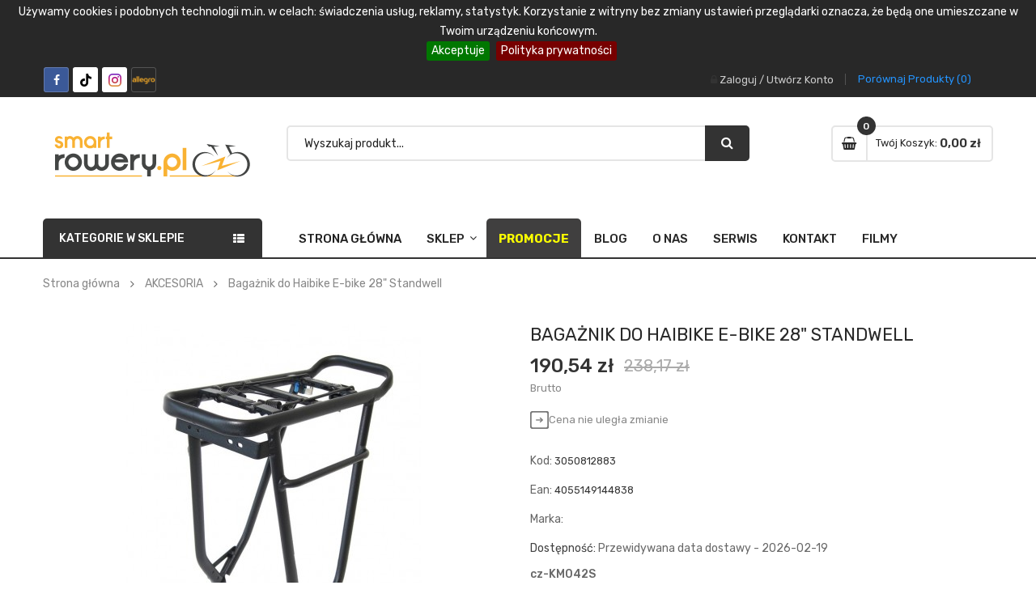

--- FILE ---
content_type: text/html; charset=utf-8
request_url: https://smartrowery.pl/akcesoria-rowerowe/3533-bagaznik-do-haibike-e-bike-28-standwell-4055149144838.html
body_size: 28689
content:
<!doctype html> <html lang="pl"> <head> 	 <meta charset="utf-8"> <meta http-equiv="x-ua-compatible" content="ie=edge"> <link rel="canonical" href="https://smartrowery.pl/akcesoria-rowerowe/3533-bagaznik-do-haibike-e-bike-28-standwell-4055149144838.html"> <title>Bagażnik do Haibike E-bike 28&quot; Standwell - Sklep rowerowy Smart Rowery</title> <meta name="description" content="cz-KM042S"> <meta name="keywords" content="3050812883MOTOPARK"> <meta name="viewport" content="width=device-width, initial-scale=1"> <meta name="facebook-domain-verification" content="cyc1r61junaqvvhw2eqonjs8a6txy3" /> <link rel="icon" type="image/vnd.microsoft.icon" href="/img/favicon.ico?1640098682"> <link rel="shortcut icon" type="image/x-icon" href="/img/favicon.ico?1640098682"> <link href="https://smartrowery.pl/themes/sp_autostore/assets/css/fonts/font-awesome.css" rel="stylesheet" type="text/css" media="all" /> <link href="https://smartrowery.pl/themes/sp_autostore/assets/css/sp_lib/owl.carousel.css" rel="stylesheet" type="text/css" media="all" /> <link rel="stylesheet" href="https://static.payu.com/res/v2/layout/style.css" type="text/css" media="all"> <link rel="stylesheet" href="https://smartrowery.pl/themes/sp_autostore/assets/cache/theme-840d9e203.css" type="text/css" media="all"> <script type="text/javascript" src="https://smartrowery.pl/themes/sp_autostore/assets/cache/head-833319202.js" ></script> <script type="text/javascript">var btGapTag = {"tagContent":{"tracking_type":{"label":"tracking_type","value":"view_item"},"content_type":{"label":"content_type","value":"'product'"},"contents":{"label":"contents","value":[{"item_id":"3533","item_name":"Bagaznik do Haibike E-bike 28\" Standwell","currency":"PLN","item_category":"Strona g\u0142\u00f3wna>AKCESORIA>Baga\u017cnik do Haibike E-bike 28\" Standwell","price":190.54,"item_brand":"No brand"}]},"coupon_name":{"label":"coupon","value":"no_coupon"},"value":{"label":"value","value":190.54},"currency":{"label":"currency","value":"PLN"}},"elementCategoryProduct":"article.product-title","elementShipping":"input[type=radio]","elementPayment":".ps-shown-by-js","elementlogin":"button#submit-login","elementsignup":"div.no-account","elementWishCat":"","elementWishProd":"","gaId":"G-BQ36K7KKJJ","gaEnable":"1","ajaxUrl":"https:\/\/smartrowery.pl\/module\/ganalyticspro\/ajax","token":"7bb3e28b7e5b7e8a2340c607e105d64b","bRefund":false,"bPartialRefund":false,"bUseConsent":false,"bUseAxeption":false,"bConsentHtmlElement":"","bConsentHtmlElementSecond":"","iConsentConsentLvl":0,"referer":null,"acbIsInstalled":false,"tagCurrency":"PLN","gaUserId":0};
 var payuLangId = "pl";
 var payuSFEnabled = false;
 var pixel_ids = "1363349371723996";
 var poscompare = {"nbProducts":0};
 var pp_custom_add_to_cart = "";
 var prestashop = {"cart":{"products":[],"totals":{"total":{"type":"total","label":"Razem","amount":0,"value":"0,00\u00a0z\u0142"},"total_including_tax":{"type":"total","label":"Suma (brutto)","amount":0,"value":"0,00\u00a0z\u0142"},"total_excluding_tax":{"type":"total","label":"Suma (netto)","amount":0,"value":"0,00\u00a0z\u0142"}},"subtotals":{"products":{"type":"products","label":"Produkty","amount":0,"value":"0,00\u00a0z\u0142"},"discounts":null,"shipping":{"type":"shipping","label":"Wysy\u0142ka","amount":0,"value":"Za darmo!"},"tax":null},"products_count":0,"summary_string":"0 sztuk","vouchers":{"allowed":1,"added":[]},"discounts":[],"minimalPurchase":0,"minimalPurchaseRequired":""},"currency":{"name":"Z\u0142oty polski","iso_code":"PLN","iso_code_num":"985","sign":"z\u0142"},"customer":{"lastname":null,"firstname":null,"email":null,"birthday":null,"newsletter":null,"newsletter_date_add":null,"optin":null,"website":null,"company":null,"siret":null,"ape":null,"is_logged":false,"gender":{"type":null,"name":null},"addresses":[]},"language":{"name":"Polski (Polish)","iso_code":"pl","locale":"pl-PL","language_code":"pl","is_rtl":"0","date_format_lite":"Y-m-d","date_format_full":"Y-m-d H:i:s","id":1},"page":{"title":"","canonical":null,"meta":{"title":"Baga\u017cnik do Haibike E-bike 28\" Standwell - Sklep rowerowy Smart Rowery","description":"cz-KM042S","keywords":"3050812883MOTOPARK","robots":"index"},"page_name":"product","body_classes":{"lang-pl":true,"lang-rtl":false,"country-PL":true,"currency-PLN":true,"layout-full-width":true,"page-product":true,"tax-display-enabled":true,"product-id-3533":true,"product-Baga\u017cnik do Haibike E-bike 28\" Standwell":true,"product-id-category-28":true,"product-id-manufacturer-0":true,"product-id-supplier-0":true,"product-available-for-order":true},"admin_notifications":[]},"shop":{"name":"SmartRowery.pl - rowery elektryczne","logo":"\/img\/haibike-rowery-elektryczne-logo-1640098682.jpg","stores_icon":"\/img\/logo_stores.png","favicon":"\/img\/favicon.ico"},"urls":{"base_url":"https:\/\/smartrowery.pl\/","current_url":"https:\/\/smartrowery.pl\/akcesoria-rowerowe\/3533-bagaznik-do-haibike-e-bike-28-standwell-4055149144838.html","shop_domain_url":"https:\/\/smartrowery.pl","img_ps_url":"https:\/\/smartrowery.pl\/img\/","img_cat_url":"https:\/\/smartrowery.pl\/img\/c\/","img_lang_url":"https:\/\/smartrowery.pl\/img\/l\/","img_prod_url":"https:\/\/smartrowery.pl\/img\/p\/","img_manu_url":"https:\/\/smartrowery.pl\/img\/m\/","img_sup_url":"https:\/\/smartrowery.pl\/img\/su\/","img_ship_url":"https:\/\/smartrowery.pl\/img\/s\/","img_store_url":"https:\/\/smartrowery.pl\/img\/st\/","img_col_url":"https:\/\/smartrowery.pl\/img\/co\/","img_url":"https:\/\/smartrowery.pl\/themes\/sp_autostore\/assets\/img\/","css_url":"https:\/\/smartrowery.pl\/themes\/sp_autostore\/assets\/css\/","js_url":"https:\/\/smartrowery.pl\/themes\/sp_autostore\/assets\/js\/","pic_url":"https:\/\/smartrowery.pl\/upload\/","pages":{"address":"https:\/\/smartrowery.pl\/adres","addresses":"https:\/\/smartrowery.pl\/adresy","authentication":"https:\/\/smartrowery.pl\/logowanie","cart":"https:\/\/smartrowery.pl\/koszyk","category":"https:\/\/smartrowery.pl\/index.php?controller=category","cms":"https:\/\/smartrowery.pl\/index.php?controller=cms","contact":"https:\/\/smartrowery.pl\/kontakt-16","discount":"https:\/\/smartrowery.pl\/rabaty","guest_tracking":"https:\/\/smartrowery.pl\/sledzenie-zamowien-gosci","history":"https:\/\/smartrowery.pl\/historia-zamowien","identity":"https:\/\/smartrowery.pl\/dane-osobiste","index":"https:\/\/smartrowery.pl\/","my_account":"https:\/\/smartrowery.pl\/moje-konto","order_confirmation":"https:\/\/smartrowery.pl\/potwierdzenie-zamowienia","order_detail":"https:\/\/smartrowery.pl\/index.php?controller=order-detail","order_follow":"https:\/\/smartrowery.pl\/sledzenie-zamowienia","order":"https:\/\/smartrowery.pl\/zamowienie","order_return":"https:\/\/smartrowery.pl\/index.php?controller=order-return","order_slip":"https:\/\/smartrowery.pl\/potwierdzenie-zwrotu","pagenotfound":"https:\/\/smartrowery.pl\/nie-znaleziono-strony","password":"https:\/\/smartrowery.pl\/odzyskiwanie-hasla","pdf_invoice":"https:\/\/smartrowery.pl\/index.php?controller=pdf-invoice","pdf_order_return":"https:\/\/smartrowery.pl\/index.php?controller=pdf-order-return","pdf_order_slip":"https:\/\/smartrowery.pl\/index.php?controller=pdf-order-slip","prices_drop":"https:\/\/smartrowery.pl\/promocje","product":"https:\/\/smartrowery.pl\/index.php?controller=product","search":"https:\/\/smartrowery.pl\/szukaj","sitemap":"https:\/\/smartrowery.pl\/Mapa strony","stores":"https:\/\/smartrowery.pl\/nasze-sklepy","supplier":"https:\/\/smartrowery.pl\/dostawcy","register":"https:\/\/smartrowery.pl\/logowanie?create_account=1","order_login":"https:\/\/smartrowery.pl\/zamowienie?login=1"},"alternative_langs":{"pl":"https:\/\/smartrowery.pl\/akcesoria-rowerowe\/3533-bagaznik-do-haibike-e-bike-28-standwell-4055149144838.html"},"theme_assets":"\/themes\/sp_autostore\/assets\/","actions":{"logout":"https:\/\/smartrowery.pl\/?mylogout="},"no_picture_image":{"bySize":{"cart_default":{"url":"https:\/\/smartrowery.pl\/img\/p\/pl-default-cart_default.jpg","width":90,"height":90},"small_default":{"url":"https:\/\/smartrowery.pl\/img\/p\/pl-default-small_default.jpg","width":140,"height":140},"home_default":{"url":"https:\/\/smartrowery.pl\/img\/p\/pl-default-home_default.jpg","width":270,"height":270},"medium_default":{"url":"https:\/\/smartrowery.pl\/img\/p\/pl-default-medium_default.jpg","width":410,"height":410},"large_default":{"url":"https:\/\/smartrowery.pl\/img\/p\/pl-default-large_default.jpg","width":800,"height":800}},"small":{"url":"https:\/\/smartrowery.pl\/img\/p\/pl-default-cart_default.jpg","width":90,"height":90},"medium":{"url":"https:\/\/smartrowery.pl\/img\/p\/pl-default-home_default.jpg","width":270,"height":270},"large":{"url":"https:\/\/smartrowery.pl\/img\/p\/pl-default-large_default.jpg","width":800,"height":800},"legend":""}},"configuration":{"display_taxes_label":true,"display_prices_tax_incl":true,"is_catalog":false,"show_prices":true,"opt_in":{"partner":true},"quantity_discount":{"type":"discount","label":"Rabat"},"voucher_enabled":1,"return_enabled":0},"field_required":[],"breadcrumb":{"links":[{"title":"Strona g\u0142\u00f3wna","url":"https:\/\/smartrowery.pl\/"},{"title":"AKCESORIA","url":"https:\/\/smartrowery.pl\/akcesoria-rowerowe\/"},{"title":"Baga\u017cnik do Haibike E-bike 28\" Standwell","url":"https:\/\/smartrowery.pl\/akcesoria-rowerowe\/3533-bagaznik-do-haibike-e-bike-28-standwell-4055149144838.html"}],"count":3},"link":{"protocol_link":"https:\/\/","protocol_content":"https:\/\/"},"time":1768692503,"static_token":"7bb3e28b7e5b7e8a2340c607e105d64b","token":"b5fc85f6c1ce04fb21b9f040835ec141"};
 var psemailsubscription_subscription = "https:\/\/smartrowery.pl\/module\/ps_emailsubscription\/subscription";
 var single_event_tracking = 0;</script> <!-- Magic Zoom Plus Prestashop module version v5.9.25 [v1.6.91:v5.3.7] --> <script type="text/javascript">window["mgctlbx$Pltm"] = "Prestashop";</script> <link type="text/css" href="/modules/magiczoomplus/views/css/magicscroll.css" rel="stylesheet" media="screen" /> <script type="text/javascript" src="/modules/magiczoomplus/views/js/magicscroll.js"></script> <script type="text/javascript">MagicScrollOptions = {
 'width':'auto',
 'height':'auto',
 'orientation':'horizontal',
 'mode':'scroll',
 'items':'3',
 'speed':600,
 'autoplay':0,
 'loop':'infinite',
 'step':'auto',
 'arrows':'inside',
 'pagination':false,
 'easing':'cubic-bezier(.8, 0, .5, 1)',
 'scrollOnWheel':'auto',
 'lazy-load':false
 }</script> <!-- Magic Zoom Plus Prestashop module version v5.9.25 [v1.6.91:v5.3.7] --> <script type="text/javascript">window["mgctlbx$Pltm"] = "Prestashop";</script> <link type="text/css" href="/modules/magiczoomplus/views/css/magiczoomplus.css" rel="stylesheet" media="screen" /> <link type="text/css" href="/modules/magiczoomplus/views/css/magiczoomplus.module.css" rel="stylesheet" media="screen" /> <script type="text/javascript" src="/modules/magiczoomplus/views/js/magiczoomplus.js"></script> <script type="text/javascript" src="/modules/magiczoomplus/views/js/magictoolbox.utils.js"></script> <script type="text/javascript">var mzOptions = {
 'history':false,
 'zoomWidth':'auto',
 'zoomHeight':'auto',
 'zoomPosition':'right',
 'zoomDistance':10,
 'selectorTrigger':'click',
 'transitionEffect':true,
 'lazyZoom':false,
 'rightClick':false,
 'cssClass':'',
 'zoomMode':'zoom',
 'zoomOn':'hover',
 'upscale':true,
 'smoothing':true,
 'variableZoom':false,
 'zoomCaption':'off',
 'expand':'window',
 'expandZoomMode':'zoom',
 'expandZoomOn':'click',
 'expandCaption':true,
 'closeOnClickOutside':true,
 'hint':'once',
 'textHoverZoomHint':'Najedź, aby powiększyć',
 'textClickZoomHint':'Kliknij, aby powiększyć',
 'textExpandHint':'Kliknij aby rozszerzyć',
 'textBtnClose':'Zamknij',
 'textBtnNext':'Następny',
 'textBtnPrev':'Poprzedni'
 }</script> <script type="text/javascript">var mzMobileOptions = {
 'zoomMode':'off',
 'textHoverZoomHint':'Dotknij, aby powiększyć',
 'textClickZoomHint':'Naciśnij dwukrotnie lub przybliż palcami, aby powiększyć',
 'textExpandHint':'Stuknij, aby powiększyć'
 }</script> <script type="text/javascript"> var isPrestaShop15x = true;
 var isPrestaShop1541 = true;
 var isPrestaShop156x = true;
 var isPrestaShop16x = true;
 var isPrestaShop17x = true;
 var mEvent = 'click';
 var originalLayout = false;
 var m360AsPrimaryImage = true && (typeof(window['Magic360']) != 'undefined');
 var useMagicScroll = true;
 var scrollItems = 3;
 var isProductMagicScrollStopped = true;
 var doWaitForMagicScrollToStart = false;
 MagicScrollOptions['onReady'] = function(id) {
 //console.log('MagicScroll onReady: ', id);
 if (id == 'MagicToolboxSelectors3533') {
 isProductMagicScrollStopped = false;
 doWaitForMagicScrollToStart = false;
 }
 }
 MagicScrollOptions['onStop'] = function(id) {
 //console.log('MagicScroll onStop: ', id);
 if (id == 'MagicToolboxSelectors3533') {
 isProductMagicScrollStopped = true;
 }
 }
 var isProductMagicZoomReady = false;
 var allowHighlightActiveSelectorOnUpdate = true;
 mzOptions['onZoomReady'] = function(id) {
 //console.log('MagicZoomPlus onZoomReady: ', id);
 if (id == 'MagicZoomPlusImageMainImage') {
 isProductMagicZoomReady = true;
 }
 }
 mzOptions['onUpdate'] = function(id, oldA, newA) {
 //console.log('MagicZoomPlus onUpdate: ', id);
 if (allowHighlightActiveSelectorOnUpdate) {
 mtHighlightActiveSelector(newA);
 }
 allowHighlightActiveSelectorOnUpdate = true;
 }</script> <script type="text/javascript" src="/modules/magiczoomplus/views/js/product17.js"></script> <script type="text/javascript" src="/modules/magiczoomplus/views/js/switch.js"></script> <script type="text/javascript"> //<![CDATA[
 var listdeal = [];
 //]]></script><script type="text/javascript"> //<![CDATA[
 var extradeal = [];
 //]]></script> <script> var euCookieSmartConfig = {
 message: "Używamy cookies i podobnych technologii m.in. w celach: świadczenia usług, reklamy, statystyk. Korzystanie z witryny bez zmiany ustawień przeglądarki oznacza, że będą one umieszczane w Twoim urządzeniu końcowym.",
 acceptButton: "1",
 acceptText: "Akceptuje",
 declineButton: false,
 declineText: "Disable cookies",
 policyButton: "1",
 policyText: "Polityka prywatności",
 policyURL: "https://smartrowery.pl/content/about-us.html",
 acceptOnContinue: "1",
 expireDays: "30",
 renewOnVisit: "",
 effect: "slide",
 fixed: "",
 bottom: ""
 };</script><script type='text/javascript'>var bestkit_listattributes_style = "static";</script><meta http-equiv="x-dns-prefetch-control" value="on" /> <meta name="HandheldFriendly" content="true" /> <meta name="apple-mobile-web-app-capable" content="yes" /> <meta name="apple-mobile-web-app-title" content="Bagażnik do Haibike E-bike 28&quot; Standwell - Sklep rowerowy Smart Rowery"> <link rel="dns-prefetch" href="//www.google-analytics.com" /> <link rel="dns-prefetch" href="//twitter.com" /> <link rel="dns-prefetch" href="//facebook.com" /> <link rel="dns-prefetch" href="//apis.google.com" /> <link rel="dns-prefetch" href="//fonts.googleapis.com" /> <link rel="dns-prefetch" href="//ssl.gstatic.com" /> <link rel="dns-prefetch" href="//smartrowery.pl" /> <meta property="og:type" content="website" /> <meta property="og:url" content="https://smartrowery.pl/akcesoria-rowerowe/3533-bagaznik-do-haibike-e-bike-28-standwell-4055149144838.html" /> <meta property="og:site_name" content="SmartRowery.pl - rowery elektryczne" /> <meta property="og:image" content="https://smartrowery.pl/8245/bagaznik-do-haibike-e-bike-28-standwell.jpg" /> <meta property="og:title" content="Bagażnik do Haibike E-bike 28&quot; Standwell - Sklep rowerowy Smart Rowery" /> <meta property="og:description" content="cz-KM042S" /> <meta property="twitter:card" content="summary" /> <meta property="twitter:title" content="Bagażnik do Haibike E-bike 28&quot; Standwell - Sklep rowerowy Smart Rowery" /> <meta property="twitter:description" content="cz-KM042S" /> <meta property="twitter:image" content="https://smartrowery.pl/8245/bagaznik-do-haibike-e-bike-28-standwell.jpg" /> <script async src="https://www.googletagmanager.com/gtag/js?id=G-BQ36K7KKJJ"></script><!-- Enable Facebook Pixels --> <script> // doNotConsentToPixel = false;
 //console.log(getCookie('pp_pageview_event_id'));
 //var external_id = getCookie('pp_external_id');
 var pageview_event_id = '';
 var pp_price_precision = 2;
 var deferred_loading = 0;
 var deferred_seconds = 0;
 var event_time = 1768692503;
 var local_time = new Date().getTime();
 var consentStatus = true;
 var pp_aurl = 'https://smartrowery.pl/module/facebookconversiontrackingplus/AjaxConversion'.replace(/&amp;/g, "&");
 // Check if pixel is already initialized
 function facebookpixelinit(tries) {
 let ud = {"client_ip_address":"18.191.105.211","client_user_agent":"Mozilla\/5.0 (Macintosh; Intel Mac OS X 10_15_7) AppleWebKit\/537.36 (KHTML, like Gecko) Chrome\/131.0.0.0 Safari\/537.36; ClaudeBot\/1.0; +claudebot@anthropic.com)","fbp":"fb.1.1768692503.uQbrfNTh2rrh","country":"79adb2a2fce5c6ba215fe5f27f532d4e7edbac4b6a5e09e1ef3a08084a904621"};
 if (typeof fbq == 'undefined') {
 // Pixel is not initialized, load the script
 initFbqPixels(ud);
 } else {
 console.log('Facebook Pixel Already loaded');
 }
 // Proceed with consent and initialize Pixels
 handleConsentAndInitPixels(ud);
 // Send the PageView event
 sendPageViewEvent()
 }
 function initFbqPixels() {
 !function(f,b,e,v,n,t,s){if (f.fbq)return;n=f.fbq=function(){n.callMethod?n.callMethod.apply(n,arguments):n.queue.push(arguments)};if (!f._fbq)f._fbq=n;n.push=n;n.loaded=!0;n.version='2.0';n.queue=[];t=b.createElement(e);t.async=!0;t.src=v;s=b.getElementsByTagName(e)[0];s.parentNode.insertBefore(t,s)}(window,document,'script','https://connect.facebook.net/en_US/fbevents.js');
 }
 function handleConsentAndInitPixels(ud) {
 if (typeof window.doNotConsentToPixel !== 'undefined' && doNotConsentToPixel) {
 consentStatus = false;
 }
 pixelConsent(consentStatus);
 fbq('init', '1363349371723996', ud);
 }
 function sendPageViewEvent() {
 /* Code to avoid multiple pixels call */
 /* Used to make it compatible with onepagecheckout */
 if (typeof window.fbq_pageview == 'undefined') {
 pageview_event_id = generateEventId(12);
 ppTrackEvent('PageView', {}, pageview_event_id);
 if (consentStatus) {
 return jQuery.ajax({
 url: pp_aurl,
 type: 'POST',
 cache: false,
 data: {
 event: 'PageView',
 pageview_event_id: pageview_event_id,
 }
 });
 }
 window.fbq_pageview = 1; // Mark pageview as processed
 }
 }
 // Consent and localStorage checks, unchanged
 </script> <!-- End Enable Facebook Pixels --><script> fctp_pageviewcount(20);
 function fctp_pageviewcount(tries) {
 if (typeof jQuery === 'undefined' || typeof fbq != 'function') {
 if (tries > 0) {
 setTimeout(function () {
 fctp_pageviewcount(tries - 1)
 }, 350);
 }
 } else {
 if (consentStatus) {
 jQuery.ajax({
 url: pp_aurl,
 type: 'POST',
 cache: false,
 data: {
 event: 'Pageviewcount',
 source_url: location.href,
 token: 'a88d0772f33f62d902c24b9d53f213f1',
 }
 })
 .done(function (data) {
 if (data !== null && data.return == 'ok' && typeof data.current_page !== 'undefined') {
 var page = data.current_page == 20 ? 'PagesViewedMore' + data.current_page : 'PagesViewed' + data.current_page;
 ppTrackEvent(page, {
 'currency': 'PLN',
 'value': '10000'
 }, pageview_event_id);
 }
 })
 .fail(function (jqXHR, textStatus, errorThrown) {
 //console.log('Pixel Plus: Cookie consent could not be validated');
 });
 }
 }
 }</script><!-- Add To cart Pixel Call --> <script type="text/javascript"> // console.log('PP: Init ATC');
 var qty = false;
 var pp_cart_adding = false;
 var eventFrom = null;
 document.addEventListener("DOMContentLoaded", function(event) {
 init(20);
 function init(tries) {
 if (typeof jQuery === 'undefined') {
 if (tries > 0) {
 setTimeout(() => {
 init(tries - 1)
 }, 250);
 } else {
 console.log('PP: Could not initiate the Add To Cart Event Tracking');
 }
 return;
 }
 var attributewizardpro = false;
 var cdesigner = false;
 var isAWP = $('#awp_wizard').length == 1;
 init_add_to_cart();
 $(document).on('change', '#quantity_wanted', function () {
 qty = $(this).val();
 });
 function formatedNumberToFloat(price) {
 price = price.replace(prestashop.currency.sign, '');
 price = price.replace(prestashop.currency.iso_code, '');
 switch (parseInt(prestashop.currency.format)) {
 case 1:
 return parseFloat(price.replace(',', '').replace(' ', ''));
 case 2:
 return parseFloat(price.replace(' ', '').replace(',', '.'));
 case 3:
 return parseFloat(price.replace('.', '').replace(' ', '').replace(',', '.'));
 case 4:
 return parseFloat(price.replace(',', '').replace(' ', ''));
 default:
 return price;
 }
 }
 function init_add_to_cart() {
 if (attributewizardpro || isAWP) {
 //console.log('addToCart-2');
 // Add AWP module add to cart event
 var id_product = $('#product_page_product_id').length ? $('#product_page_product_id').val() : $('.product_page_product_id').val();
 var id_product_attribute = 0;
 $('.exclusive').on('click', function () {
 if (!pp_cart_adding) {
 atcAjaxCall(id_product, id_product_attribute);
 }
 });
 } else {
 if (typeof (prestashop) === 'object' && typeof prestashop.on !== 'undefined') {
 prestashop.on('updateCart', function (event) {
 if (!pp_cart_adding) {
 // console.log('addToCart-4');
 window.fb_pixel_event_id = getCookie('pp_pixel_event_id');
 // It's a cart delete
 if (typeof event.reason.linkAction !== 'undefined' && event.reason.linkAction.indexOf('delete') != -1) {
 // It's a product cart delete
 return;
 } else if (typeof event.reason.updateUrl !== 'undefined') {
 // It's a product cart update
 return;
 }
 if (typeof event.reason !== 'undefined') {
 if (typeof event.reason.idProduct !== 'undefined') {
 let ipa = event.reason.idProductAttribute === undefined ? 0 : event.reason.idProductAttribute;
 // Add To Cart in the product list
 atcAjaxCall(event.reason.idProduct, ipa);
 } else if (typeof event.reason.cart !== 'undefined') {
 sendAddToCartFromResponse(event.reason, true, true);
 }
 }
 }
 });
 }
 if (!pp_cart_adding) {
 //console.log('addToCart-3');
 // Add the regular procedure if prestashop.on fails
 XMLHttpRequest.prototype.open = (function (open) {
 return function (method, url, async) {
 var checkURL = url.search('/koszyk');
 console.log(checkURL);
 if (checkURL > -1 && !pp_cart_adding) {
 delete window.content_ids_data;
 delete window.content_ids_product;
 delete window.total_products_value;
 window.fb_pixel_event_id = generateEventId(12);
 var checkQuestion = url.search('\\?');
 if (checkQuestion > -1) {
 url = url + '&fb_pixel_event_id=' + window.fb_pixel_event_id;
 } else {
 url = url + '?fb_pixel_event_id=' + window.fb_pixel_event_id;
 }
 }
 this.addEventListener('load', function () {
 if (this.response != '') {
 try {
 sendAddToCartFromResponse(this.response, false, false);
 } catch (e) {
 console.log("Error processing response:", e);
 }
 }
 });
 // Add error and abort event listeners
 this.addEventListener('error', function () {
 console.log('Request failed with error');
 });
 this.addEventListener('abort', function () {
 console.log('Request was aborted');
 });
 open.apply(this, arguments);
 };
 })(XMLHttpRequest.prototype.open);
 }
 }
 }
 function unique(array) {
 return $.grep(array, function (el, index) {
 return index === $.inArray(el, array);
 });
 }
 function sendAddToCartFromResponse(r, parsed, delCookie) {
 // console.log('TrySendingATCfromResponse', pp_cart_adding);
 if (pp_cart_adding) {
 return;
 }
 if (!parsed) {
 r = JSON.parse(r);
 }
 // console.log(r);
 if (typeof r.cart == 'object' && r.cart != null && typeof r.cart.products == 'object' && !pp_cart_adding) {
 // console.log('SeemsAnAddToCart');
 pp_cart_adding = true;
 window.content_name = 'Bagażnik do Haibike E-bike 28" Standwell';
 window.content_category = 'Kategoria Główna > Akcesoria';
 //cart value should never be 0 or empty, so assigning miniumm value as 1
 window.content_value = 1;
 window.content_ids_data = [];
 window.content_ids_product = [];
 var selected_product_id = r.id_product ? r.id_product : r.idProduct;
 var ipa = r.id_product_attribute ? r.id_product_attribute : r.idProductAttribute;
 if (cdesigner) {
 atcAjaxCall(selected_product_id, ipa);
 } else {
 $.each(r.cart.products, function (key, value) {
 var id_combination = '';
 if ((selected_product_id == value.id_product && value.id_product_attribute == 0)
 || (selected_product_id == value.id_product && value.id_product_attribute > 0 && value.id_product_attribute == ipa)) {
 var pprice = 0;
 if (typeof value.price_with_reduction !== 'undefined') {
 pprice = value.price_with_reduction;
 } else if (typeof value.price_without_reduction !== 'undefined') {
 pprice = value.price_without_reduction;
 } else {
 pprice = formatedNumberToFloat(value.price);
 }
 if (typeof value.name !== 'undefined') {
 content_name = value.name;
 }
 content_value = pprice.toFixed(pp_price_precision);
 var pid = '' + value.id_product + id_combination;
 var this_product = {
 'id': pid,
 'quantity': (qty !== false ? qty : value.quantity),
 'item_price': (qty !== false ? qty * pprice : value.quantity * pprice),
 }
 if (typeof value.category !== 'undefined' && value.category != '') {
 this_product.category = value.category;
 }
 content_ids_data.push(this_product);
 content_ids_product.push(pid);
 atcAjaxCall(value.id_product, value.id_product_attribute || 0);
 }
 });
 window.total_products_value = r.cart.totals.total.amount;
 //here we suppose to sent the add to cart event
 var cartValues = {
 'content_name': window.content_name,
 'content_ids': unique(window.content_ids_product),
 'contents': unique(window.content_ids_data),
 'content_type': 'product',
 'value': content_value,
 'currency': 'PLN'
 };
 cartValues['product_catalog_id'] = '7363353950427268';
 if (window.content_category != '') {
 cartValues['content_category'] = window
 .content_category;
 }
 console.log(cartValues);
 if (cartValues.content_type != '' && cartValues.contents != '' &&
 cartValues.content_ids != '' && cartValues.value != '' &&
 cartValues.currency != '') {
 var event_id = getCookie('pp_pixel_event_id') !== undefined ? getCookie('pp_pixel_event_id') : generateEventId(12);
 trackAddToCart(cartValues, event_id);
 } else {
 console.log("fbq error: Invalid values in the contents or the cart item is deleted");
 }
 }
 if (delCookie) {
 deleteCookie('pp_pixel_event_id');
 }
 }
 }
 function trackAddToCart(values, event_id) {
 // console.log('track Add To Cart');
 setTimeout(function () {
 pp_cart_adding = false;
 }, 500);
 ppTrackEvent('AddToCart', values, event_id);
 }
 /*For custom module add to cart trigger*/
 function atcAjaxCall(id_product, id_product_attribute) {
 if (pp_cart_adding) {
 return false;
 }
 pp_cart_adding = true;
 setTimeout(function () {
 $.ajax({
 url: pp_aurl,
 type: 'POST',
 cache: false,
 data: {
 customAjax: true,
 id_product: id_product,
 id_product_attribute: id_product_attribute,
 quantity: qty || 1,
 event: 'AddToCart',
 rand: Math.floor((Math.random() * 100000) + 1),
 token: '7bb3e28b7e5b7e8a2340c607e105d64b',
 }
 })
 .done(function (data) {
 if (data.return == 'ok') {
 return trackAddToCart(data.custom_data, data.event_id);
 }
 if (data.return == 'error') {
 //console.log('There has been an error while trying to send the AddToCart event');
 }
 })
 .fail(function (jqXHR, textStatus, errorThrown) {
 // Something went wrong
 });
 }, 500);
 }
 }
 });
 </script> <!-- End Add to cart pixel call --><!-- Facebook View Content Track --> <script type="text/javascript"> if (typeof vc_last_id === 'undefined') {
 var vc_last_id = 0;
 var vc_last_ipa = 0;
 }
 var pp_vc_event_id = '';
 var combination = 0;
 var combi_change = false;
 var u = document.URL;
 var pvalue = 190.54;
 document.addEventListener('DOMContentLoaded', function () {
 fctp_viewContent(10);
 });
 function fctp_viewContent(max_tries) {
 // Check if jQuery or Facebook's fbq is available
 if (typeof jQuery == 'undefined' || typeof fbq != 'function') {
 if (max_tries > 0) {
 setTimeout(function () {
 fctp_viewContent(max_tries - 1);
 }, 500);
 } else {
 console.log('PP: Could not initiate the ViewContent event');
 }
 return;
 }
 pp_vc_event_id = generateEventId(12);
 // Handle custom modules (dynamicproduct waits for ajaxComplete)
 // For PrestaShop 1.7+
 trackViewContent();
 }
 function trackViewContent() {
 let ipa = 0;
 if (typeof combination !== 'undefined' && combination > 0) {
 ipa = combination;
 }
 let id = '3533';
 $.ajax({
 url: pp_aurl,
 type: 'POST',
 cache: false,
 data: {
 customAjax: true,
 id_product : 3533,
 id_product_attribute : ipa,
 event: 'ViewContent',
 rand: Math.floor((Math.random() * 100000) + 1),
 token: '7bb3e28b7e5b7e8a2340c607e105d64b',
 event_id: pp_vc_event_id,
 source_url: window.location.href
 }
 })
 .done(function(data) {
 if (data.return == 'ok') {
 pp_vc_event_id = data.event_id;
 sendTrackViewContent();
 }
 })
 .fail(function(jqXHR, textStatus, errorThrown) {
 console.log('Error: Could not track ViewContent event');
 });
 }
 function sendTrackViewContent(id, ipa) {
 ppTrackEvent('ViewContent', {
 content_name: 'Bagażnik do Haibike E-bike 28" Standwell',
 content_category: 'Kategoria Główna > Akcesoria',
 value: pvalue,
 currency: 'PLN',
 content_type: 'product',
 content_ids: [id],
 product_catalog_id: '7363353950427268'
 }, typeof pp_vc_event_id !== 'undefined' ? pp_vc_event_id : generateEventId(12));
 vc_last_id = id;
 vc_last_ipa = ipa;
 }
 function discoverCombi() {
 if (combi_change === true) {
 combi_change = false;
 return true;
 }
 if ($('#product-details').length > 0) {
 if (typeof $('#product-details').data('product') !== 'undefined') {
 combination = $('#product-details').data('product').id_product_attribute;
 pvalue = $('#product-details').data('product').price_amount;
 return true;
 }
 }
 return false;
 }</script> <!-- END Facebook View Content Track --><!-- Contact Pixel Call --> <script type="text/javascript"> document.addEventListener("DOMContentLoaded", function(event) {
 init_newsletter(10);
 var fb_pixel_newsletter_event_id = '';
 var FCTP_NEWSLETTER_VALUE = '1';
 var max_tries = 0;
 function init_newsletter(tries)
 {
 if (typeof jQuery === 'undefined' || typeof getCookie === 'undefined') {
 if (tries > 0) {
 setTimeout(function() { init_newsletter(tries-1); }, 350);
 } else {
 console.log('PP: Could not Initiate the Newsletter Event Tracking');
 }
 return;
 }
 fb_pixel_newsletter_event_id = getCookie('pp_pixel_newsletter_event_id');
 $('input[name="submitNewsletter"]').click(function (event) {
 if ($('input[name="email"]').val() != '') {
 setTimeout(function () {
 if (jQuery('.block_newsletter').find(".alert-danger").length == 1) {
 console.log(
 'Conversion could not be sent, contact module developer to check the issue');
 } else {
 fctp_newsletter(10);
 }
 }, 1000);
 }
 });
 function fctp_newsletter(max_tries, email = "") {
 if (typeof fbq != 'undefined' && typeof jQuery != 'undefined') {
 jQuery.ajax({
 url: pp_aurl,
 type: 'POST',
 cache: false,
 data: {
 event: 'Newsletter',
 rand: Math.floor((Math.random() * 100000) + 1),
 source_url: window.location.href
 }
 })
 .done(function (data) {
 if (data.return == 'ok') {
 trackNewsletter(email);
 }
 })
 .fail(function (jqXHR, textStatus, errorThrown) {
 console.log('Conversion could not be sent, as the email is already registered');
 });
 } else {
 if (tries > 0) {
 setTimeout(function () {
 fctp_newsletter(tries - 1)
 }, 500);
 }
 }
 }
 function trackNewsletter() {
 ppTrackEvent('Newsletter', {
 'content_name': 'Newsletter',
 value: FCTP_NEWSLETTER_VALUE,
 currency: 'PLN',
 }, fb_pixel_newsletter_event_id);
 }
 }
 });</script> <!-- End Contact Pixel Call --><!-- Contact Pixel Call --> <script type="text/javascript"> document.addEventListener("DOMContentLoaded", function() {
 init_time_event(10);
 var time = 0;
 function init_time_event(tries) {
 //Main script start
 if (typeof jQuery === 'undefined' || typeof fbq === 'undefined') {
 if (tries > 0) {
 setTimeout(function () {
 init_time_event(tries - 1)
 }, 500);
 } else {
 console.log('PP: Could not Initiate the Page Time event');
 }
 return;
 }
 var counter = 0;
 var timer = new IntervalTimer(function () {
 if (counter < 4) {
 time = time + 30;
 if (time == 120) {
 time = '+120';
 }
 fctp_pagetime(tries - 1, time);
 counter++;
 }
 }, 30000); // WAS 30000
 document.addEventListener("visibilitychange", function () {
 if (document.visibilityState === 'visible') {
 timer.resume();
 } else {
 timer.pause();
 }
 });
 }
 function IntervalTimer(callback, interval) {
 var timerId, timeoutId, startTime, remaining = 0;
 var state = 0; // 0 = idle, 1 = running, 2 = paused, 3= resumed
 this.interval = interval;
 this.pause = function () {
 if (state != 1 && state != 3) return;
 remaining = this.interval - (new Date() - startTime);
 if (state == 1) window.clearInterval(timerId);
 if (state == 3) window.clearTimeout(timeoutId);
 state = 2;
 };
 this.resume = function () {
 if (state != 2) return;
 state = 3;
 timeoutId = window.setTimeout(this.timeoutCallback, remaining);
 };
 this.timeoutCallback = function () {
 if (state != 3) return;
 callback();
 startTime = new Date();
 timerId = window.setInterval(callback, interval);
 state = 1;
 };
 startTime = new Date();
 timerId = window.setInterval(callback, interval);
 state = 1;
 }
 function fctp_pagetime(tries)
 {
 jQuery.ajax({
 url: pp_aurl,
 type: 'POST',
 cache: false,
 data: {
 event: 'Pagetime',
 source_url: location.href,
 time: time,
 rand: Math.floor((Math.random() * 100000) + 1)
 }
 })
 .done(function(data) {
 if (data.return == 'ok') {
 trackPageTime(data);
 }
 })
 .fail(function(jqXHR, textStatus, errorThrown) {
 console.log('Conversion could not be sent, contact module developer to check the issue');
 });
 }
 function trackPageTime(data)
 {
 if (!validateTime(time)) {
 return false;
 }
 var eventName = time == 0 ? 'Pagetime' : 'Time'+time+'s';
 ppTrackEvent(eventName, {
 'content_name' : 'Czas na stronie',
 value: 1,
 currency : 'PLN',
 status: true,
 time : time+'s',
 }, data.event_id);
 }
 function validateTime(time) {
 let tmpTime = time.toString().replace('+', ''); // Remove the plus symbol
 return !isNaN(tmpTime) && parseInt(tmpTime) > 0; // Check if it's a positive number
 }
 });</script> <!-- End Contact Pixel Call --><!-- Pixel Plus: Add missing OG microdata --> <meta property="og:locale" content="pl_PL"/> <meta property="product:retailer_item_id" content="3533"/> <meta property="product:item_group_id" content="3533"/> <meta property="product:condition" content="new"/> <meta property="product:availability" content="out of stock"/> <meta property="brand" content="Haibike - rowery elektryczne"/> <meta property="product:sale_price:amount" content="190.54"/> <meta property="product:sale_price:currency" content="PLN"/> <!-- --> <!-- End Pixel Plus: Add missing OG microdata --> <style type="text/css"> #search_filters .facet .facet-title {color: #ffa300!important;}div.spverticalmenu .more-wrap {display: none!important}.sp-megamenu .navbar-nav>li .dropdown-menu {transition:none!important}#search_filters .facet .facet-label a {display: inline-block!important;padding: 5px 0!important;text-transform: none!important;}.product-page .product-features{display:block}.product-description ul {list-style-type: square;margin-left: 40px;}.product-list-reviews{position:static}.product-list-reviews .comments-nb{margin-top:-1px}.spblockcart span.cart-products-total{vertical-align:middle}.footer-container #newsletter_block_home .form-group .button,.footer-container #newsletter_block_home_2 .form-group .button{width:auto}div.our_brands{margin-top:75px}div.our_brands h3.title_block:after,div.our_brands h3.title_block:before{display:none}.poprawkaimgbanner{max-width:100%;height:100%;vertical-align:middle}#products.hide-productdesc .product-miniature .product-container .product-flags .discount-percentage,.category-products .product-miniature .product-container .product-flags .discount-percentage,.featured-products .product-miniature .product-container .product-flags .discount-percentage,.product-accessories .product-miniature .product-container .product-flags .discount-percentage,.product-miniature .product-container .product-flags .discount-percentage{z-index:3}a.backtotop{bottom:45px}div.sp-listing-tabs .ltabs-tabs-container{margin:0 0 25px}.product-page #product-details .product-condition,.product-page #product-details .product-quantities,.product-page #product-details .product-reference{display:block;text-transform:none}div.spverticalmenu .sp-vermegamenu .navbar-nav>li.group>.dropdown-menu ul li.group{display:contents}.block-category #category-description{display:block}.container{max-width:-webkit-fill-available}.product-page .product-short-description{margin:0 0 15px;font-size:100%;font-weight:500}.product-page #product-details .product-condition span,.product-page #product-details .product-quantities span,.product-page #product-details .product-reference span{margin:0;color:#333;font-weight:1;font-size:90%}.footer-container #newsletter_block_home h3.title_block,.footer-container #newsletter_block_home_2 h3.title_block{font-size:115%}#product-modal .modal-dialog{max-width:70%!important}#product-modal .modal-content .modal-body .image-caption,#product-modal .modal-content .modal-body .product-cover-modal{width:100%!important;max-width:100%!important}@media (max-width:767px){.banner-8-1{display:none!important}body#checkout .modal-content {background-color: #ffffff !important;}}#product .product-accessories h3.title-block:after,#product .product-accessories h3.title-block:before{content:none!important}figure{margin:0 0 1rem;display:block;margin-left:auto;margin-right:auto}.block-subcategory .subcategories-box{/*border:none!important;padding:10px!important;*/width: 172px;display: inline-table;margin-bottom:15px!important;border: solid 1px #000;padding: 10px;}.block-subcategory .subcategories-box h4.subcategory-name{height: 30px;font-size:16px!important;text-align: center;}.product-page .product-actions .product-variants .product-variants-item .selector,.product-page .product-actions .product-variants .product-variants-item ul{display: flow-root!important;}.product-page .product-actions .product-variants .product-variants-item .input-color:checked+span,.product-page .product-actions .product-variants .product-variants-item .input-color:hover+span,.product-page .product-actions .product-variants .product-variants-item .input-radio:checked+span,.product-page .product-actions .product-variants .product-variants-item .input-radio:hover+span{font-weight:600!important}.radio-label{font-weight:400!important}.product-page .moreinfo-list .infobox .contentbox p{margin-bottom:1rem!important}.porownywarka{background:#0579e8;width:40px;height:40px;bottom:10px;left:10px;box-shadow:0 0 3px #ccc;border-radius:50%;overflow:hidden;z-index:1;position:absolute;display:block;text-align:center;-webkit-transition:all .3s ease-in-out 0s;transition:all .3s ease-in-out 0s;-webkit-transform:scale(1);-ms-transform:scale(1);transform:scale(1);opacity:1}#search_filters .facet .facet-label .custom-checkbox{display:inline-block}#search_filters .facet .facet-label.active .custom-checkbox input[type=checkbox]+span,#search_filters .facet .facet-label:hover .custom-checkbox input[type=checkbox]+span{border-color:#333;display:inline-block}#search_filters .facet .facet-label.active .custom-checkbox input[type=checkbox]+span .checkbox-checked,#search_filters .facet .facet-label:hover .custom-checkbox input[type=checkbox]+span .checkbox-checked{display:block;color:#333}#search_filters .facet .facet-label .custom-checkbox,#search_filters .facet .facet-label .custom-radio{top:-4px}.custom-checkbox input[type=checkbox]+span{border:1px #414141 solid}.custom-checkbox input[type=checkbox]+span .checkbox-checked{margin:-.1rem -.1rem;font-size:1rem}.footer-social .socials a .fa{color:#f9b233}.product-page .product-actions .product-variants .product-variants-item .input-color:checked+span,.product-page .product-actions .product-variants .product-variants-item .input-color:hover+span,.product-page .product-actions .product-variants .product-variants-item .input-radio:checked+span,.product-page .product-actions .product-variants .product-variants-item .input-radio:hover+span{border:2px solid #414141!important}.backtotoppos{background-color:#0579e8;bottom:100px;box-shadow:0 0 3px #ccc;width:45px;height:45px;right:20px;border-radius:50%;/*overflow:hidden;*/z-index:9999;position:fixed;display:block;text-align:center;-webkit-transition:all .3s ease-in-out 0s;transition:all .3s ease-in-out 0s;-webkit-transform:scale(1);-ms-transform:scale(1);transform:scale(1);opacity:1}a.backtotoppos.hidden-top{bottom:-100px;transform:scale(0);opacity:1}.cmp_added{background:#8fbc8f!important}@media (max-width:480px){.footer-social .socials a{margin:0 5px!important}.porownywarka{background:#333;width:40px;height:40px;bottom:210px;left:10px;box-shadow:0 0 3px #ccc;border-radius:50%;overflow:hidden;z-index:1;position:absolute;display:block;text-align:center;-webkit-transition:all .3s ease-in-out 0s;transition:all .3s ease-in-out 0s;-webkit-transform:scale(1);-ms-transform:scale(1);transform:scale(1);opacity:1}}@media (max-width:1024px){.block-subcategory .subcategories-box {display: contents!important;}.porownywarka{background:#333;width:40px;height:40px;bottom:3%;left:10px;box-shadow:0 0 3px #ccc;border-radius:50%;overflow:hidden;z-index:1;position:absolute;display:block;text-align:center;-webkit-transition:all .3s ease-in-out 0s;transition:all .3s ease-in-out 0s;-webkit-transform:scale(1);-ms-transform:scale(1);transform:scale(1);opacity:1}}#products.hide-productdesc .product-miniature .product-container .product-flags .on-sale-label, .featured-products .product-miniature .product-container .product-flags .on-sale-label, .product-accessories .product-miniature .product-container .product-flags .on-sale-label, .product-miniature .product-container .product-flags .on-sale-label, .category-products .product-miniature .product-container .product-flags .on-sale-label {background: #f00!important;} .product-page .product-actions .product-add-to-cart .add-to-cart {color: #ffa300!important;} #products.hide-productdesc .product-miniature .product-container .cart_content a, .featured-products .product-miniature .product-container .cart_content a, .product-accessories .product-miniature .product-container .cart_content a, .product-miniature .product-container .cart_content a, .category-products .product-miniature .product-container .cart_content a {color: #ffa300!important;} .block-subcategory .subcategories-box .subcategory-image {height: 70px;margin-bottom: 40px!important;text-align: center;} .product-page .product-actions .product-variants {display: inline-grid;} .product-page .product-actions .product-variants .product-variants-item .selector {min-width: 180px!important;} .product-features>dl.data-sheet dd.value, .product-features>dl.data-sheet dt.name {word-break: break-word!important;} .product-page .product-actions .product-variants .product-variants-item ul li {margin: 0 15px 15px 0!important;} .product-page .product-actions .product-variants .product-variants-item {width: auto!important;} .block-subcategory .subcategories-box .subcategory-image img { height: 100px; } .pagination .product-pagelist { float: right !important; } .blackweek { background: #333; } .blackweek a { color: #ff7f01!important;font-weight: 800!important;border-bottom: none!important; } .promocje { background: #403f3f; } .promocje a { color: #fbff00 !important;font-weight: 800!important;border-bottom: none!important; } .promocje .dropdown-menu ul li a{ color: #222 !important;font-weight: 400!important;border-bottom: none!important; } div#onepagecheckoutps div#onepagecheckoutps_header #div_onepagecheckoutps_login #btn-logout { background: #333333 !important; border-color: #333333 !important; } .alert-info { background-color: #ffffff !important; border-color: #686868 !important; color: #686868 !important; } .btn-primary, .btn-secondary, .btn-tertiary { background: #333333 !important; border-color: #333333 !important; } .btn-link, .btn-link:focus, .btn-link:active { color: #333333 !important; } .resp-container { position: relative; overflow: hidden; padding-top: 56.25%; } .resp-iframe { position: absolute; top: 0; left: 0; width: 100%; height: 100%; border: 0; } .hot-categories { margin: 10px; } .ps-spotlight2-4 { padding: 30px 0 30px !important; } div.hot-categories .title-html h3.block-title:before, div.hot-categories .title-html h3.block-title:after { display: none; } #products.hide-productdesc .product-miniature .product-container .product-info, .featured-products .product-miniature .product-container .product-info, .product-accessories .product-miniature .product-container .product-info, .product-miniature .product-container .product-info, .category-products .product-miniature .product-container .product-info { padding: 20px 10px 10px 10px !important; } .bestseller h3.block-title { background: #01a21d !important; } #search_filters .clear-all-wrapper .js-search-filters-clear-all { font-size: 10px !important; color: #fff700 !important; } .product-page .product-actions .product-variants .product-variants-item select { box-shadow: inset 0 0 0 5px #fff !important; } .fixcustomhtml8 { height: 560px; } @media (max-width: 991px) { div.spverticalmenu .navbar-header .navbar-toggle { padding: 0px 0px 4px 11px !important; border-radius: 5px !important; margin: 0; margin-top: 3px; border: 1px #222; border-style: solid; height: 44px !important; width: 44px !important; } } #content-wrapper{ z-index: 1; } #product .product-accessories .owl-controls .owl-prev, #product .product-accessories .owl-controls .owl-next { top: 95% !important; } .search-widget { margin-top: 0px !important; } .modal-backdrop { z-index: 0 !important; } #widget-modal__map:not(.mobile) { overflow: auto !important; } .popkatfooter { margin-top: 50px; } @media (max-width:690px) { .popkatfooter { margin-top: 70px !important; }} .modal-backdrop { background-color: unset; } div#blockcart-modal .modal-content { border: 1px solid #414141; } /*fix ul blog*/ .simpleblog__post__content ul { list-style: disc !important; margin-left: 40px; margin-bottom: 10px; } /* flaga dostepny */ #products.hide-productdesc .product-miniature .product-container .product-flags .dostepny:before, .featured-products .product-miniature .product-container .product-flags .dostepny:before, .product-accessories .product-miniature .product-container .product-flags .dostepny:before, .product-miniature .product-container .product-flags .dostepny:before, .category-products .product-miniature .product-container .product-flags .dostepny:before { border-left: 11px solid #7fff00; } #products.hide-productdesc .product-miniature .product-container .product-flags .new-label, .featured-products .product-miniature .product-container .product-flags .new-label, .product-accessories .product-miniature .product-container .product-flags .new-label, .product-miniature .product-container .product-flags .new-label, .category-products .product-miniature .product-container .product-flags .new-label { right: -13px !important; } #products.hide-productdesc .product-miniature .product-container .product-flags .on-sale-label, .featured-products .product-miniature .product-container .product-flags .on-sale-label, .product-accessories .product-miniature .product-container .product-flags .on-sale-label, .product-miniature .product-container .product-flags .on-sale-label, .category-products .product-miniature .product-container .product-flags .on-sale-label { left: -11px !important; } @media (max-width: 1400px) { .ostatni a { border-bottom: none !important; } } @media (max-width: 991px) { div.spverticalmenu .navbar-header h4 { float: right; margin-right: 10px; } } .menumobile { display: none; } @media (max-width: 767px) { .menumobile { display: block !important; } #_desktop_topsearch_2 { width: calc(100% - 184px) !important; } } .owl-carousel .owl-item img { width: 100%; } .spfooterlinks ul.links li:hover a:before { background: #fff !important; } .footer_v2.footer-container .spfooterlinks ul.links li a:hover, .footer_v3.footer-container .spfooterlinks ul.links li a:hover { color: #fff !important; } .sp-listing-tabs .ltabs-tabs-container .ltabs-tabs-wrap.ltabs-selectbox span.ltabs-tab-arrow, .sp-listing-tabs .ltabs-tabs-container .ltabs-tabs-wrap.ltabs-selectbox span.ltabs-tab-selected { display: none; } </style> <script type="text/javascript"> $(window).on('load resize', function() {
 if ($(window).width() < 768) {
 $('.filtrydol').empty();
 $('.gitprawa').insertAfter('.filtrydol');
$(".gitprawa:not(:first)").remove();
}});
 </script> 	 <meta property="og:type" content="product"> <meta property="og:url" content="https://smartrowery.pl/akcesoria-rowerowe/3533-bagaznik-do-haibike-e-bike-28-standwell-4055149144838.html"> <meta property="og:title" content="Bagażnik do Haibike E-bike 28&quot; Standwell - Sklep rowerowy Smart Rowery"> <meta property="og:site_name" content="SmartRowery.pl - rowery elektryczne"> <meta property="og:description" content="cz-KM042S"> <meta property="og:image" content="https://smartrowery.pl/8245-large_default/bagaznik-do-haibike-e-bike-28-standwell.jpg"> <meta property="product:pretax_price:amount" content="154.907317"> <meta property="product:pretax_price:currency" content="PLN"> <meta property="product:price:amount" content="190.54"> <meta property="product:price:currency" content="PLN"> <meta property="product:weight:value" content="0.700000"> <meta property="product:weight:units" content="kg"> 	 </head> 	 <body id="product" class="lang-pl country-pl currency-pln layout-full-width page-product tax-display-enabled product-id-3533 product-bagaznik-do-haibike-e-bike-28-standwell product-id-category-28 product-id-manufacturer-0 product-id-supplier-0 product-available-for-order	layout-wide content-v2 hide-productsecondimage window patternnone"> 	 <main> 	 	 	 <header id="header"> <div class="header_v2"> 	 	 	 	 <nav class="header-top"> <div class="container"> <div class="row"> <div class="box-left clearfix col-xl-7 col-lg-7 col-md-5 hidden-sm-down"> <div class="footer-social clearfix"> <h3 class="block-title hidden-xs-down">Obserwuj nas</h3> <div class="socials" style="text-align: center;"> 	 <a style="background: #3B5998;" href="https://www.facebook.com/Smartrowerypl-117092666811253" class="facebook" target="_blank" rel="nofollow"> <i class="fa fa-facebook" style="color: white;"></i> </a> <a style="background: #ffffff;" href="https://www.tiktok.com/@smartrowery.pl" class="twitter" target="_blank" rel="nofollow"> <img src="/img/tiktok.png" class="lazy"> 	 </a> 	 <a style="background: #ffffff;" href="https://www.instagram.com/smartrowery.pl/" class="twitter" target="_blank" rel="nofollow"> 	 <img src="/img/instagram.png" class="lazy"> </a> 	 <a href="https://allegro.pl/uzytkownik/smartrowery_pl" class="linkedIn" target="_blank" rel="nofollow"> <picture> <!-- <source srcset="/img/allegro.webp" type="image/webp"> <source srcset="/img/allegro.jpg" type="image/jpeg"> --> <img src="/img/allegro_ikona.png" class="lazy" alt="Allegro"></picture> </a> </div> </div> </div> <div class="box-right clearfix col-xl-5 col-lg-5 col-md-7 col-sm-12 col-xs-12"> <div class="spuserinfo-block"> <div class="user-info"> <div class="login"> <i class="fa fa-lock"></i> <a class="login" href="https://smartrowery.pl/moje-konto" title="Zaloguj się do swojego konta klienta" rel="nofollow" > <span class="sign-in">Zaloguj</span> </a> <span class="line">/</span> <a class="register" href="https://smartrowery.pl/logowanie?create_account=1" title="Create An Account" rel="nofollow" > <span class="register">Utwórz konto</span> </a> </div> </div> </div> <div id="_desktop_compare"> <div class="compare_top"> <a href="https://smartrowery.pl/porownaj" style="display: inline-block;margin: 8px 12px 0 0;padding: 0 15px 0 0;position: relative;text-transform: capitalize;color: #2494ff;font-size: 93%;cursor: pointer;"> <i class="icon-shuffle"></i><span>Porównaj produkty (<span id="poscompare-nb"></span>)</span> </a> </div> </div> <script type="text/javascript">var baseDir ='https://smartrowery.pl/';</script> </div> </div> </div> 	 </nav> 	 	 	 	 <div class="header_center"> <div class="container"> <div class="header-static clearfix"> <div class="row"> <div id="header-logo" class="col-xl-3 col-lg-3 col-xs-12"> <a href="https://smartrowery.pl/"> <img class="logo img-responsive lazy" src="/img/haibike-rowery-elektryczne-logo-1640098682.jpg" alt="SmartRowery.pl - rowery elektryczne"> </a> </div> <div class="search-html col-xl-6 col-lg-6 col-md-8 hidden-sm-down"> <div id="_desktop_topsearch"> <div class="spSearchPro"> 	 <div id="sp_search_pro_1" class="spr-container spr-preload" 	data-id_lang = "1" 	data-module_link = "//smartrowery.pl/szukaj" 	data-basedir = "/" 	 	data-id_spsearchpro = "1" 	 	data-display_title_module = "0" 	 	data-moduleclass_sfx = "" 	 	data-active = "1" 	 	data-hook = "516" 	 	data-target = "" 	 	data-display_box_select = "0" 	> <form class="sprsearch-form hidden-box" method="get" action="//smartrowery.pl/szukaj"> <input type="hidden" name="controller" value="search"> <div class="content-search"> <input class="spr-query" type="text" name="s" value="" placeholder="Wyszukaj produkt..."/> <button value="Szukaj" class="spr-search-button" type="submit" name="spr_submit_search"> <i class="fa fa-search"></i> </button> </div> </form> </div> </div> </div> </div> 	 <div class="cart-info col-xl-3 col-lg-3 col-md-4 hidden-sm-down"> <div class="clearfix _desktop_cart"> <div class="spblockcart cart-preview inactive" data-refresh-url="https://smartrowery.pl/module/spblockcart/ajax"> <div class="shopping_cart clearfix"> 	 <div class="cart-icon" title="Koszyk"> 	 <span class="icon"><i class="fa fa-shopping-basket" aria-hidden="true"></i></span> 	 </div> 	 <div class="cart-content"> 	 <span class="shopping-cart-title">Twój koszyk:</span> <span class="shopping-cart-title_layout4">Mój koszyk</span> <span class="cart-products-count">0</span> <span class="cart-products-total">0,00 zł</span> 	 </div> </div> </div> </div> </div> </div> </div> </div> 	 </div> 	 	 <div class="header-bottom"> <div class="container"> <div class="header-ontop clearfix"> <div class="row"> <div id="vertical_menu" class="col-xl-3 col-lg-3 col-md-6 col-xs-12"> <div id="spverticalmenu_1" class="spverticalmenu"> <h3 class="cat-title"> 	Kategorie w sklepie </h3> 	 <nav class="navbar-default navbar-vertical"> <div class="navbar-header"> <button type="button" id="show-vermegamenu" data-toggle="collapse" data-target=".sp-vermegamenu" class="navbar-toggle"> <span class="icon-bar bar1"></span> <span class="icon-bar bar2"></span> <span class="icon-bar bar3"></span> </button> <h4 id="show-vermegamenu-2" class="cat-title"> 	Kategorie w sklepie </h4> </div> <div id="sp-vermegamenu" class="sp-vermegamenu clearfix"> <span id="remove-vermegamenu"> 	Kategorie w sklepie </span> <ul class="nav navbar-nav menu sp_lesp level-1"><li class="item-1 parent group" > <a href="https://smartrowery.pl/rowery-elektryczne/" title="Rowery Elektryczne">E-ROWERY</a><div class="dropdown-menu" style="width:330px"><ul class="level-2"><li class="item-2 parent group" > <a href="https://smartrowery.pl/rowery-elektryczne/mtb-rowery-elektryczne/" title="MTB Rowery elektryczne">Rowery elektryczne MTB</a><div class="dropdown-menu" ></div><span class="grower close"> </span></li> <li class="item-2 parent group" > <a href="https://smartrowery.pl/rowery-elektryczne/trekkingowe-rowery-elektryczne/" title="Trekkingowe Rowery elektryczne">Rowery elektryczne trekkingowe</a></li> <li class="item-2 parent group" > <a href="https://smartrowery.pl/rowery-elektryczne/crossowe-rowery-elektryczne/" title="Crossowe Rowery elektryczne">Rowery elektryczne crossowe</a></li> <li class="item-2 parent group" > <a href="https://smartrowery.pl/rowery-elektryczne/miejskie-rowery-elektryczne/" title="Miejskie Rowery elektryczne">Rowery elektryczne miejskie</a></li> <li class="item-2 parent group" > <a href="https://smartrowery.pl/rowery-elektryczne/szosowe-rowery-elektryczne/" title="Szosowe Rowery elektryczne">Rowery elektryczne szosowe</a></li> <li class="item-2 parent group" > <a href="https://smartrowery.pl/rowery-elektryczne/damskie-rowery-elektryczne/" title="Damskie Rowery elektryczne">Rowery elektryczne damskie</a></li> <li class="item-2 parent group" > <a href="https://smartrowery.pl/rowery-elektryczne/dla-dzieci-rowery-elektryczne/" title="Dla dzieci Rowery elektryczne">Rowery elektryczne dziecięce</a></li> <li class="item-2 parent group" > <a href="https://smartrowery.pl/promocje/e-rowery-promocje/" title="E-ROWERY">Rowery elektryczne Promocje</a></li> </ul></div><span class="grower close"> </span></li> <li class="item-1 parent group" > <a href="https://smartrowery.pl/rowery/" title="ROWERY">ROWERY</a><div class="dropdown-menu" style="width:290px"><ul class="level-2"><li class="item-2 item-2 parent group" > <a href="https://smartrowery.pl/rowery/rowery-mtb/" title="Rowery MTB">Rowery g&oacute;rskie MTB</a></li> <li class="item-2 item-2 parent group" > <a href="https://smartrowery.pl/rowery/rowery-trekkingowe/" title="Rowery Trekkingowe">Rowery trekkingowe</a></li> <li class="item-2 item-2 parent group" > <a href="https://smartrowery.pl/rowery/rowery-crossowe/" title="Rowery Crossowe">Rowery crossowe</a></li> <li class="item-2 item-2 parent group" > <a href="https://smartrowery.pl/rowery/rowery-miejskie/" title="Rowery Miejskie">Rowery miejskie</a></li> <li class="item-2 item-2 parent group" > <a href="https://smartrowery.pl/rowery/rowery-szosowe/" title="Rowery Szosowe">Rowery szosowe</a></li> <li class="item-2 item-2 parent group" > <a href="https://smartrowery.pl/rowery/rowery-damskie/" title="Rowery Damskie">Rowery damskie</a></li> <li class="item-2 item-2 parent group" > <a href="https://smartrowery.pl/rowery/rowery-dla-dzieci/" title="Rowery Dla dzieci">Rowery dziecięce</a></li> <li class="item-2 item-2 parent group" > <a href="https://smartrowery.pl/rowery/rowery-gravel/" title="Rowery Gravel">Rowery gravel</a></li> <li class="item-2 item-2 parent group" > <a href="https://smartrowery.pl/rowery/rowery-bmx-freestyle-dirt/" title="Rowery BMX FREESTYLE DIRT">Rowery BMX/Freestyle/Dirt</a></li> <li class="item-2 item-2 parent group" > <a href="https://smartrowery.pl/promocje/rowery-promocje/" title="ROWERY">Rowery Promocje</a></li> </ul></div><span class="grower close"> </span></li> <li class="item-1 promocje parent group" > <a href="https://smartrowery.pl/promocje/" title="PROMOCJE">PROMOCJE</a><div class="dropdown-menu" ><ul class="level-2"><li class="item-2 item-2 parent group" > <a href="https://smartrowery.pl/promocje/e-rowery-promocje/" title="E-ROWERY">E-ROWERY </a></li> <li class="item-2 item-2 parent group" > <a href="https://smartrowery.pl/promocje/rowery-promocje/" title="ROWERY">ROWERY</a></li> <li class="item-2 item-2 parent group" > <a href="https://smartrowery.pl/promocje/akcesoria-promocje/" title="AKCESORIA">AKCESORIA</a></li> <li class="item-2 item-2 parent group" > <a href="https://smartrowery.pl/promocje/czesci-promocje/" title="CZĘŚCI">CZĘŚCI</a></li> </ul></div><span class="grower close"> </span></li> <li class="item-1 parent group" > <a href="https://smartrowery.pl/czesci-i-akcesoria-ebike/" title="CZĘŚCI i AKCESORIA EBIKE">CZĘŚCI i AKCESORIA EBIKE</a><div class="dropdown-menu" style="width:550px"><ul class="level-2"><li class="item-2 group" ><div class="menu-content"><div class="row"> <div class="col-sm-8 col-lg-4"><a href="https://smartrowery.pl/czesci-i-akcesoria-ebike/bosch/" title="BOSCH"><span class="menu-title" style="color: #222; font-weight: 400; font-size: 143%; text-transform: capitalize;">BOSCH</span></a> <ul> <li class="item-2"><a href="https://smartrowery.pl/czesci-i-akcesoria-ebike/bosch/silniki-bosch/" title="SILNIKI BOSCH">SILNIKI BOSCH</a></li> <li class="item-2"><a href="https://smartrowery.pl/czesci-i-akcesoria-ebike/bosch/baterie-bosch/" title="BATERIE BOSCH">BATERIE BOSCH</a></li> <li class="item-2"><a href="https://smartrowery.pl/czesci-i-akcesoria-ebike/bosch/ladowarki-bosch/" title="ŁADOWARKI BOSCH">ŁADOWARKI BOSCH</a></li> <li class="item-2"><a href="https://smartrowery.pl/czesci-i-akcesoria-ebike/bosch/wyswietlacze-bosch/" title="WYŚWIETLACZE BOSCH">WYŚWIETLACZE BOSCH</a></li> <li class="item-2"><a href="https://smartrowery.pl/czesci-i-akcesoria-ebike/bosch/mocowania-baterii-bosch/" title="MOCOWANIA BATERII BOSCH">MOCOWANIA BATERII BOSCH</a></li> <li class="item-2"><a href="https://smartrowery.pl/czesci-i-akcesoria-ebike/bosch/czujniki-i-okablowanie-bosch/" title="CZUJNIKI I OKABLOWANIE BOSCH">CZUJNIKI I OKABLOWANIE BOSCH</a></li> <li class="item-2"><a href="https://smartrowery.pl/czesci-i-akcesoria-ebike/bosch/chip-tuning-bosch/" title="CHIP TUNING BOSCH">CHIP TUNING BOSCH</a></li> <li class="item-2"><a href="https://smartrowery.pl/czesci-i-akcesoria-ebike/bosch/inne-bosch/" title="INNE BOSCH">INNE BOSCH</a></li> </ul> </div> <div class="col-sm-8 col-lg-4"><a href="https://smartrowery.pl/czesci-i-akcesoria-ebike/yamaha/" title="YAMAHA"><span class="menu-title" style="color: #222; font-weight: 400; font-size: 143%; text-transform: capitalize;">YAMAHA</span></a> <ul> <li class="item-2"><a href="https://smartrowery.pl/czesci-i-akcesoria-ebike/yamaha/silniki-yamaha/" title="SILNIKI YAMAHA">SILNIKI YAMAHA</a></li> <li class="item-2"><a href="https://smartrowery.pl/czesci-i-akcesoria-ebike/yamaha/baterie-yamaha/" title="BATERIE YAMAHA">BATERIE YAMAHA</a></li> <li class="item-2"><a href="https://smartrowery.pl/czesci-i-akcesoria-ebike/yamaha/ladowarki-yamaha/" title="ŁADOWARKI YAMAHA">ŁADOWARKI YAMAHA</a></li> <li class="item-2"><a href="https://smartrowery.pl/czesci-i-akcesoria-ebike/yamaha/wyswietlacze-yamaha/" title="WYŚWIETLACZE YAMAHA">WYŚWIETLACZE YAMAHA</a></li> <li class="item-2"><a href="https://smartrowery.pl/czesci-i-akcesoria-ebike/yamaha/mocowania-baterii-yamaha/" title="MOCOWANIA BATERII YAMAHA">MOCOWANIA BATERII YAMAHA</a></li> <li class="item-2"><a href="https://smartrowery.pl/czesci-i-akcesoria-ebike/yamaha/czujniki-i-okablowanie-yamaha/" title="CZUJNIKI I OKABLOWANIE YAMAHA">CZUJNIKI I OKABLOWANIE YAMAHA</a></li> <li class="item-2"><a href="https://smartrowery.pl/czesci-i-akcesoria-ebike/yamaha/chip-tuning-yamaha/" title="CHIP TUNING YAMAHA">CHIP TUNING YAMAHA</a></li> <li class="item-2"><a href="https://smartrowery.pl/czesci-i-akcesoria-ebike/yamaha/inne-yamaha/" title="INNE YAMAHA">INNE YAMAHA</a></li> </ul> </div> <div class="col-sm-8 col-lg-4"><a href="https://smartrowery.pl/czesci-i-akcesoria-ebike/shimano/" title="SHIMANO"><span class="menu-title" style="color: #222; font-weight: 400; font-size: 143%; text-transform: capitalize;">SHIMANO</span></a> <ul> <li class="item-2"><a href="https://smartrowery.pl/czesci-i-akcesoria-ebike/shimano/silniki-shimano/" title="SILNIKI SHIMANO">SILNIKI SHIMANO</a></li> <li class="item-2"><a href="https://smartrowery.pl/czesci-i-akcesoria-ebike/shimano/baterie-shimano/" title="BATERIE SHIMANO">BATERIE SHIMANO</a></li> <li class="item-2"><a href="https://smartrowery.pl/czesci-i-akcesoria-ebike/shimano/ladowarki-shimano/" title="NAWIGACJE GPS">ŁADOWARKI SHIMANO</a></li> <li class="item-2"><a href="https://smartrowery.pl/czesci-i-akcesoria-ebike/shimano/wyswietlacze-shimano/" title="WYŚWIETLACZE SHIMANO">WYŚWIETLACZE SHIMANO</a></li> <li class="item-2"><a href="https://smartrowery.pl/czesci-i-akcesoria-ebike/shimano/mocowania-baterii-shimano/" title="MOCOWANIA BATERII SHIMANO">MOCOWANIA BATERII SHIMANO</a></li> <li class="item-2"><a href="https://smartrowery.pl/czesci-i-akcesoria-ebike/shimano/czujniki-i-okablowanie-shimano//" title="CZUJNIKI I OKABLOWANIE SHIMANO">CZUJNIKI I OKABLOWANIE SHIMANO</a></li> <li class="item-2"><a href="https://smartrowery.pl/czesci-i-akcesoria-ebike/shimano/chip-tuning-shimano/" title="CHIP TUNING SHIMANO">CHIP TUNING SHIMANO</a></li> <li class="item-2"><a href="https://smartrowery.pl/czesci-i-akcesoria-ebike/shimano/inne-shimano/" title="INNE SHIMANO">INNE SHIMANO</a></li> </ul> </div> </div> <div class="row"> <div class="col-sm-8 col-lg-4"><a href="https://smartrowery.pl/czesci-i-akcesoria-ebike/fazua/" title="FAZUA"><span class="menu-title" style="color: #222; font-weight: 400; font-size: 143%; text-transform: capitalize;">FAZUA</span></a> <ul> <li class="item-2"><a href="https://smartrowery.pl/czesci-i-akcesoria-ebike/fazua/silniki-fazua/" title="SILNIKI FAZUA">SILNIKI FAZUA</a></li> <li class="item-2"><a href="https://smartrowery.pl/czesci-i-akcesoria-ebike/fazua/baterie-fazua/" title="BATERIE FAZUA">BATERIE FAZUA</a></li> <li class="item-2"><a href="https://smartrowery.pl/czesci-i-akcesoria-ebike/fazua/ladowarki-fazua/" title="ŁADOWARKI FAZUA">ŁADOWARKI FAZUA</a></li> <li class="item-2"><a href="https://smartrowery.pl/czesci-i-akcesoria-ebike/fazua/wyswietlacze-fazua/" title="WYŚWIETLACZE FAZUA">WYŚWIETLACZE FAZUA</a></li> <li class="item-2"><a href="https://smartrowery.pl/czesci-i-akcesoria-ebike/fazua/mocowania-baterii-fazua/" title="MOCOWANIA BATERII FAZUA">MOCOWANIA BATERII FAZUA</a></li> <li class="item-2"><a href="https://smartrowery.pl/czesci-i-akcesoria-ebike/fazua/czujniki-i-okablowanie-fazua/" title="CZUJNIKI I OKABLOWANIE FAZUA">CZUJNIKI I OKABLOWANIE FAZUA</a></li> <li class="item-2"><a href="https://smartrowery.pl/czesci-i-akcesoria-ebike/fazua/chip-tuning-fazua/" title="CHIP TUNING FAZUA">CHIP TUNING FAZUA</a></li> <li class="item-2"><a href="https://smartrowery.pl/czesci-i-akcesoria-ebike/fazua/inne-fazua/" title="INNE FAZUA">INNE FAZUA</a></li> </ul> </div> <div class="col-sm-8 col-lg-4"><a href="https://smartrowery.pl/czesci-i-akcesoria-ebike/flyon/" title="FLYON"><span class="menu-title" style="color: #222; font-weight: 400; font-size: 143%; text-transform: capitalize;">FLYON</span></a> <ul> <li class="item-2"><a href="https://smartrowery.pl/czesci-i-akcesoria-ebike/flyon/silniki-flyon/" title="SILNIKI FLYON">SILNIKI FLYON</a></li> <li class="item-2"><a href="https://smartrowery.pl/czesci-i-akcesoria-ebike/flyon/baterie-flyon/" title="BATERIE FLYON">BATERIE FLYON</a></li> <li class="item-2"><a href="https://smartrowery.pl/czesci-i-akcesoria-ebike/flyon/ladowarki-flyon/" title="ŁADOWARKI FLYON">ŁADOWARKI FLYON</a></li> <li class="item-2"><a href="https://smartrowery.pl/czesci-i-akcesoria-ebike/flyon/wyswietlacze-flyon/" title="WYŚWIETLACZE FLYON">WYŚWIETLACZE FLYON</a></li> <li class="item-2"><a href="https://smartrowery.pl/czesci-i-akcesoria-ebike/flyon/mocowania-baterii-flyon/" title="MOCOWANIA BATERII FLYON">MOCOWANIA BATERII FLYON</a></li> <li class="item-2"><a href="https://smartrowery.pl/czesci-i-akcesoria-ebike/flyon/czujniki-i-okablowanie-flyon/" title="CZUJNIKI I OKABLOWANIE FLYON">CZUJNIKI I OKABLOWANIE FLYON</a></li> <li class="item-2"><a href="https://smartrowery.pl/czesci-i-akcesoria-ebike/flyon/chip-tuning-flyon/" title="CHIP TUNING FLYON">CHIP TUNING FLYON</a></li> <li class="item-2"><a href="https://smartrowery.pl/czesci-i-akcesoria-ebike/flyon/inne-flyon/" title="INNE FLYON">INNE FLYON</a></li> </ul> </div> </div></div></li></ul></div><span class="grower close"> </span></li> <li class="item-1 parent group" > <a href="https://smartrowery.pl/akcesoria-rowerowe/" title="AKCESORIA">AKCESORIA</a><div class="dropdown-menu" style="width:550px"><ul class="level-2"><li class="item-2 group" ><div class="menu-content"><div class="row"> <div class="col-sm-8 col-lg-4"><a href="https://smartrowery.pl/akcesoria-rowerowe/bagaz-i-transport/" title="BAGAŻ I TRANSPORT"><span class="menu-title" style="color: #222; font-weight: 400; font-size: 143%; text-transform: capitalize;">BAGAŻ I TRANSPORT</span></a> <ul> <li class="item-2"><a href="https://smartrowery.pl/akcesoria-rowerowe/bagaz-i-transport/bagazniki-rowerowe/" title="BAGAŻNIKI ROWEROWE">BAGAŻNIKI ROWEROWE</a></li> <li class="item-2"><a href="https://smartrowery.pl/akcesoria-rowerowe/bagaz-i-transport/foteliki-dla-dzieci/" title="FOTELIKI DLA DZIECI">FOTELIKI DLA DZIECI</a></li> <li class="item-2"><a href="https://smartrowery.pl/akcesoria-rowerowe/bagaz-i-transport/koszyki/" title="KOSZYKI">KOSZYKI</a></li> <li class="item-2"><a href="https://smartrowery.pl/akcesoria-rowerowe/bagaz-i-transport/przyczepki-rowerowe/" title="PRZYCZEPKI ROWEROWE">PRZYCZEPKI ROWEROWE</a></li> <li class="item-2"><a href="https://smartrowery.pl/akcesoria-rowerowe/bagaz-i-transport/sakwy-i-torby/" title="SAKWY I TORBY">SAKWY I TORBY</a></li> <li class="item-2"><a href="https://smartrowery.pl/akcesoria-rowerowe/bagaz-i-transport/plecaki-rowerowe/" title="PLECAKI ROWEROWE">PLECAKI ROWEROWE</a></li> <li class="item-2"><a href="https://smartrowery.pl/akcesoria-rowerowe/bagaz-i-transport/samochodowy-transport-rowerow/" title="SAMOCHODOWY TRANSPORT ROWERÓW">SAMOCHODOWY TRANSPORT ROWERÓW</a></li> </ul> </div> <div class="col-sm-8 col-lg-4"><a href="https://smartrowery.pl/akcesoria-rowerowe/bidony-i-uchwyty/" title="BIDONY"><span class="menu-title" style="color: #222; font-weight: 400; font-size: 143%; text-transform: capitalize;">BIDONY I UCHWYTY</span></a> <ul> <li class="item-2"><a href="https://smartrowery.pl/akcesoria-rowerowe/bidony-i-uchwyty/bidony-rowerowe/" title="BIDONY">BIDONY</a></li> <li class="item-2"><a href="https://smartrowery.pl/akcesoria-rowerowe/bidony-i-uchwyty/uchwyty/" title="UCHWYTY">UCHWYTY</a></li> <li class="item-2"><a href="https://smartrowery.pl/akcesoria-rowerowe/bidony-i-uchwyty/uchwyty-na-telefon/">UCHWYTY NA TELEFON</a></li> </ul> </div> <div class="col-sm-8 col-lg-4"><a href="https://smartrowery.pl/akcesoria-rowerowe/liczniki-i-nawigacje/" title="LICZNIKI I NAWIGACJE"><span class="menu-title" style="color: #222; font-weight: 400; font-size: 143%; text-transform: capitalize;">LICZNIKI I NAWIGACJE</span></a> <ul> <li class="item-2"><a href="https://smartrowery.pl/akcesoria-rowerowe/liczniki-i-nawigacje/liczniki/" title="LICZNIKI">LICZNIKI</a></li> <li class="item-2"><a href="https://smartrowery.pl/akcesoria-rowerowe/liczniki-i-nawigacje/liczniki-e-bike/" title="LICZNIKI E-BIKE">LICZNIKI E-BIKE</a></li> <li class="item-2"><a href="https://smartrowery.pl/akcesoria-rowerowe/liczniki-i-nawigacje/nawigacje-gps/" title="NAWIGACJE GPS">NAWIGACJE GPS</a></li> </ul> </div> </div> <div class="row"> <div class="col-sm-8 col-lg-4"><a href="https://smartrowery.pl/akcesoria-rowerowe/oswietlenie-rowerowe/" title="OŚWIETLENIE"><span class="menu-title" style="color: #222; font-weight: 400; font-size: 143%; text-transform: capitalize;">OŚWIETLENIE</span></a> <ul> <li class="item-2"><a href="https://smartrowery.pl/akcesoria-rowerowe/oswietlenie-rowerowe/dynama/" title="DYNAMA">DYNAMA</a></li> <li class="item-2"><a href="https://smartrowery.pl/akcesoria-rowerowe/oswietlenie-rowerowe/lampki-przod/" title="LAMPKI PRZÓD">LAMPKI PRZÓD</a></li> <li class="item-2"><a href="https://smartrowery.pl/akcesoria-rowerowe/oswietlenie-rowerowe/lampki-tyl/" title="LAMPKI TYŁ">LAMPKI TYŁ</a></li> <li class="item-2"><a href="https://smartrowery.pl/akcesoria-rowerowe/oswietlenie-rowerowe/baterie/" title="BATERIE">BATERIE</a></li> <li class="item-2"><a href="https://smartrowery.pl/akcesoria-rowerowe/oswietlenie-rowerowe/zestaw-lampek/" title="ZESTAW LAMPEK">ZESTAW LAMPEK</a></li> </ul> </div> <div class="col-sm-8 col-lg-4"><a href="https://smartrowery.pl/akcesoria-rowerowe/zabezpieczenia-rowerowe/" title="ZABEZPIECZENIA"><span class="menu-title" style="color: #222; font-weight: 400; font-size: 143%; text-transform: capitalize;">ZABEZPIECZENIA</span></a> <ul> <li class="item-2"><a href="https://smartrowery.pl/akcesoria-rowerowe/zabezpieczenia-rowerowe/auvray/" title="AUVRAY">AUVRAY</a></li> <li class="item-2"><a href="https://smartrowery.pl/akcesoria-rowerowe/zabezpieczenia-rowerowe/kotwy/" title="KOTWY">KOTWY</a></li> <li class="item-2"><a href="https://smartrowery.pl/akcesoria-rowerowe/zabezpieczenia-rowerowe/linki/" title="LINKI">LINKI</a></li> <li class="item-2"><a href="https://smartrowery.pl/akcesoria-rowerowe/zabezpieczenia-rowerowe/lancuchy/" title="ŁAŃCUCHY">ŁAŃCUCHY</a></li> <li class="item-2"><a href="https://smartrowery.pl/akcesoria-rowerowe/zabezpieczenia-rowerowe/u-locki/" title="U-LOCKI">U-LOCKI</a></li> <li class="item-2"><a href="https://smartrowery.pl/akcesoria-rowerowe/zabezpieczenia-rowerowe/blokady-/" title="BLOKADY">BLOKADY</a></li> </ul> </div> <div class="col-sm-8 col-lg-4"><a href="https://smartrowery.pl/akcesoria-rowerowe/konserwacja-roweru/" title="KONSERWACJA ROWERU"><span class="menu-title" style="color: #222; font-weight: 400; font-size: 143%; text-transform: capitalize;">KONSERWACJA ROWERU</span></a> <ul> <li class="item-2"><a href="https://smartrowery.pl/akcesoria-rowerowe/muc-off/" title="MUC-OFF">MUC-OFF</a></li> <li class="item-2"><a href="https://smartrowery.pl/akcesoria-rowerowe/konserwacja-roweru/myjki-rowerowe/" title="Myjki rowerowe">Myjki rowerowe</a></li> <li class="item-2"><a href="https://smartrowery.pl/akcesoria-rowerowe/konserwacja-roweru/odtluszczacze/" title="Odtłuszczacze">Odtłuszczacze</a></li> <li class="item-2"><a href="https://smartrowery.pl/akcesoria-rowerowe/konserwacja-roweru/przyrzady-czyszczace/" title="Przyrządy czyszczące">Przyrządy czyszczące</a></li> <li class="item-2"><a href="https://smartrowery.pl/akcesoria-rowerowe/konserwacja-roweru/smary-rowerowe/" title="Smary rowerowe">Smary rowerowe</a></li> <li class="item-2"><a href="https://smartrowery.pl/akcesoria-rowerowe/konserwacja-roweru/srodki-do-pielegnacji-roweru/" title="Środki do pielęgnacji roweru">Środki do pielęgnacji roweru</a></li> </ul> </div> </div> <div class="row"> <div class="col-sm-8 col-lg-4"><a href="https://smartrowery.pl/akcesoria-rowerowe/blotniki-i-oslony/" title="BŁOTNIKI I OSŁONY"><span class="menu-title" style="color: #222; font-weight: 400; font-size: 143%; text-transform: capitalize;">BŁOTNIKI I OSŁONY</span></a></div> <div class="col-sm-8 col-lg-4"><a href="https://smartrowery.pl/akcesoria-rowerowe/dzwonki/" title="DZWONKI"><span class="menu-title" style="color: #222; font-weight: 400; font-size: 143%; text-transform: capitalize;">DZWONKI</span></a></div> <div class="col-sm-8 col-lg-4"><a href="https://smartrowery.pl/akcesoria-rowerowe/lusterka/" title="LUSTERKA"><span class="menu-title" style="color: #222; font-weight: 400; font-size: 143%; text-transform: capitalize;">LUSTERKA</span></a></div> </div> <div class="row"> <div class="col-sm-8 col-lg-4"><a href="https://smartrowery.pl/akcesoria-rowerowe/pompki/" title="POMPKI"><span class="menu-title" style="color: #222; font-weight: 400; font-size: 143%; text-transform: capitalize;">POMPKI</span></a></div> <div class="col-sm-8 col-lg-4"><a href="https://smartrowery.pl/akcesoria-rowerowe/stopki/" title="STOPKI"><span class="menu-title" style="color: #222; font-weight: 400; font-size: 143%; text-transform: capitalize;">STOPKI</span></a></div> <div class="col-sm-8 col-lg-4"><a href="https://smartrowery.pl/akcesoria-rowerowe/stojaki-rowerowe/" title="STOJAKI ROWEROWE"><span class="menu-title" style="color: #222; font-weight: 400; font-size: 143%; text-transform: capitalize;">STOJAKI ROWEROWE</span></a></div> </div> <div class="row"> <div class="col-sm-8 col-lg-4"><a href="https://smartrowery.pl/akcesoria-rowerowe/narzedzia/" title="NARZĘDZIA"><span class="menu-title" style="color: #222; font-weight: 400; font-size: 143%; text-transform: capitalize;">NARZĘDZIA</span></a></div> <div class="col-sm-8 col-lg-4"><a href="https://smartrowery.pl/akcesoria-rowerowe/zegarki-sportowe/" title="ZEGARKI SPORTOWE"><span class="menu-title" style="color: #222; font-weight: 400; font-size: 143%; text-transform: capitalize;">ZEGARKI SPORTOWE</span></a></div> <div class="col-sm-8 col-lg-4"><a href="https://smartrowery.pl/akcesoria-rowerowe/trenazery-rowerowe/" title="TRENAŻERY ROWEROWE"><span class="menu-title" style="color: #222; font-weight: 400; font-size: 143%; text-transform: capitalize;">TRENAŻERY ROWEROWE</span></a></div> </div></div></li></ul></div><span class="grower close"> </span></li> <li class="item-1 parent group" > <a href="https://smartrowery.pl/odziez-rowerowa-i-kaski/" title="ODZIEŻ I KASKI">ODZIEŻ</a><div class="dropdown-menu" style="width:600px"><ul class="level-2"><li class="item-2 group" ><div class="menu-content"><div class="row"> <div style="padding-bottom: 15px;" class="col-sm-8 col-lg-4"><a href="https://smartrowery.pl/169-bielizna-rowerowa" title="BIELIZNA ROWEROWA"><span class="menu-title" style="color: #222; font-weight: 400; font-size: 143%; text-transform: capitalize;">BIELIZNA ROWEROWA</span></a></div> <div style="padding-bottom: 15px;" class="col-sm-8 col-lg-4"><a href="https://smartrowery.pl/34-kaski-i-akcesoria" title="KASKI I AKCESORIA"><span class="menu-title" style="color: #222; font-weight: 400; font-size: 143%; text-transform: capitalize;">KASKI I AKCESORIA</span></a></div> <div style="padding-bottom: 15px;" class="col-sm-8 col-lg-4"><a href="https://smartrowery.pl/37-koszulki-rowerowe" title="KOSZULKI ROWEROWE"><span class="menu-title" style="color: #222; font-weight: 400; font-size: 143%; text-transform: capitalize;">KOSZULKI I BLUZY ROWEROWE</span></a></div> </div> <div class="row"> <div style="padding-bottom: 15px;" class="col-sm-8 col-lg-4"><a href="https://smartrowery.pl/39-kurtki-rowerowe" title="KURTKI ROWEROWE"><span class="menu-title" style="color: #222; font-weight: 400; font-size: 143%; text-transform: capitalize;">KURTKI ROWEROWE</span></a></div> <div style="padding-bottom: 15px;" class="col-sm-8 col-lg-4"><a href="https://smartrowery.pl/170-nakrycia-glowy" title="NAKRYCIA GŁOWY"><span class="menu-title" style="color: #222; font-weight: 400; font-size: 143%; text-transform: capitalize;">NAKRYCIA GŁOWY</span></a></div> <div style="padding-bottom: 15px;" class="col-sm-8 col-lg-4"><a href="https://smartrowery.pl/35-buty-rowerowe" title="BUTY ROWEROWE"><span class="menu-title" style="color: #222; font-weight: 400; font-size: 143%; text-transform: capitalize;">BUTY ROWEROWE</span></a></div> </div> <div class="row"> <div style="padding-bottom: 15px;" class="col-sm-8 col-lg-4"><a href="https://smartrowery.pl/171-ochrona-przed-deszczem" title="OCHRONA PRZED DESZCZEM"><span class="menu-title" style="color: #222; font-weight: 400; font-size: 143%; text-transform: capitalize;">OCHRONA PRZED DESZCZEM</span></a></div> <div style="padding-bottom: 15px;" class="col-sm-8 col-lg-4"><a href="https://smartrowery.pl/172-okulary-i-gogle-rowerowe" title="OKULARY I GOGLE ROWEROWE"><span class="menu-title" style="color: #222; font-weight: 400; font-size: 143%; text-transform: capitalize;">OKULARY I GOGLE ROWEROWE</span></a></div> <div style="padding-bottom: 15px;" class="col-sm-8 col-lg-4"><a href="https://smartrowery.pl/36-rekawiczki-rowerowe" title="RĘKAWICZKI ROWEROWE"><span class="menu-title" style="color: #222; font-weight: 400; font-size: 143%; text-transform: capitalize;">RĘKAWICZKI ROWEROWE</span></a></div> </div> <div class="row"> <div style="padding-bottom: 15px;" class="col-sm-8 col-lg-4"><a href="https://smartrowery.pl/173-rekawki-i-nogawki" title="RĘKAWKI I NOGAWKI"><span class="menu-title" style="color: #222; font-weight: 400; font-size: 143%; text-transform: capitalize;">RĘKAWKI I NOGAWKI</span></a></div> <div style="padding-bottom: 15px;" class="col-sm-8 col-lg-4"><a href="https://smartrowery.pl/174-skarpety-rowerowe" title="SKARPETY ROWEROWE"><span class="menu-title" style="color: #222; font-weight: 400; font-size: 143%; text-transform: capitalize;">SKARPETY ROWEROWE</span></a></div> <div style="padding-bottom: 15px;" class="col-sm-8 col-lg-4"><a href="https://smartrowery.pl/38-spodenki-i-spodnie-rowerowe" title="SPODENKI I SPODNIE ROWEROWE"><span class="menu-title" style="color: #222; font-weight: 400; font-size: 143%; text-transform: capitalize;">SPODENKI I SPODNIE ROWEROWE</span></a></div> </div> <div class="row"> <div style="padding-bottom: 15px;" class="col-sm-8 col-lg-4"><a href="https://smartrowery.pl/219-ochraniacze" title="OCHRANIACZE"><span class="menu-title" style="color: #222; font-weight: 400; font-size: 143%; text-transform: capitalize;">OCHRANIACZE</span></a></div> </div></div></li></ul></div><span class="grower close"> </span></li> <li class="item-1 parent group" > <a href="https://smartrowery.pl/czesci-rowerowe/" title="CZĘŚCI">CZĘŚCI</a><div class="dropdown-menu" style="width:650px"><ul class="level-2"><li class="item-2 group" ><div class="menu-content"><div class="row"> <div class="col-sm-8 col-lg-4"><a href="https://smartrowery.pl/czesci-rowerowe/hamulce/" title="HAMULCE"><span class="menu-title" style="color: #222; font-weight: 400; font-size: 143%; text-transform: capitalize;">HAMULCE</span></a> <ul> <li class="item-2"><a href="https://smartrowery.pl/czesci-rowerowe/hamulce/klocki-hamulcowe/" title="KLOCKI HAMULCOWE">KLOCKI HAMULCOWE</a></li> <li class="item-2"><a href="https://smartrowery.pl/czesci-rowerowe/hamulce/pompy-i-dzwignie-hamulca/" title="POMPY I DŻWIGNIE HAMULCA">POMPY I DŻWIGNIE HAMULCA</a></li> <li class="item-2"><a href="https://smartrowery.pl/czesci-rowerowe/hamulce/przewody-i-linki-hamulca/" title="PRZEWODY I LINKI HAMULCA">PRZEWODY I LINKI HAMULCA</a></li> <li class="item-2"><a href="https://smartrowery.pl/czesci-rowerowe/hamulce/hamulce-v-brake/" title="HAMULCE V-BRAKE">HAMULCE V-BRAKE</a></li> <li class="item-2"><a href="https://smartrowery.pl/czesci-rowerowe/hamulce/adaptery-i-tarcze-hamulcowe/" title="ADAPTERY I TARCZE HAMULCOWE">ADAPTERY I TARCZE HAMULCOWE</a></li> <li class="item-2"><a href="https://smartrowery.pl/czesci-rowerowe/hamulce/zaciski-hamulcowe/" title="ZACISKI HAMULCOWE">ZACISKI HAMULCOWE</a></li> <li class="item-2"><a href="https://smartrowery.pl/czesci-rowerowe/hamulce/magura/" title="MAGURA">MAGURA</a></li> </ul> </div> <div class="col-sm-8 col-lg-4"><a href="https://smartrowery.pl/czesci-rowerowe/kierowanie-i-sterowanie/" title="KIEROWANIE I STEROWANIE"><span class="menu-title" style="color: #222; font-weight: 400; font-size: 143%; text-transform: capitalize;">KIEROWANIE I STEROWANIE</span></a> <ul> <li class="item-2"><a href="https://smartrowery.pl/czesci-rowerowe/kierowanie-i-sterowanie/chwyty-i-owijki/" title="CHWYTY">CHWYTY I OWIJKI</a></li> <li class="item-2"><a href="https://smartrowery.pl/czesci-rowerowe/kierowanie-i-sterowanie/kierownice/" title="KIEROWNICE">KIEROWNICE</a></li> <li class="item-2"><a href="https://smartrowery.pl/czesci-rowerowe/kierowanie-i-sterowanie/linki-i-pancerze/" title="LINKI I PANCERZE">LINKI I PANCERZE</a></li> <li class="item-2"><a href="https://smartrowery.pl/czesci-rowerowe/kierowanie-i-sterowanie/mostki/" title="MOSTKI">MOSTKI</a></li> <li class="item-2"><a href="https://smartrowery.pl/czesci-rowerowe/kierowanie-i-sterowanie/stery/" title="STERY">STERY</a></li> <li class="item-2"><a href="https://smartrowery.pl/czesci-rowerowe/kierowanie-i-sterowanie/sztyce/" title="SZTYCE">SZTYCE</a></li> </ul> </div> <div class="col-sm-8 col-lg-4"><a href="https://smartrowery.pl/czesci-rowerowe/kola/" title="KOŁA"><span class="menu-title" style="color: #222; font-weight: 400; font-size: 143%; text-transform: capitalize;">KOŁA</span></a> <ul> <li class="item-2"><a href="https://smartrowery.pl/czesci-rowerowe/kola/detki/" title="DĘTKI">DĘTKI</a></li> <li class="item-2"><a href="https://smartrowery.pl/czesci-rowerowe/kola/kola-kompletne/" title="KOŁA KOMPLETNE">KOŁA KOMPLETNE</a></li> <li class="item-2"><a href="https://smartrowery.pl/czesci-rowerowe/kola/obrecze/" title="OBRĘCZE">OBRĘCZE</a></li> <li class="item-2"><a href="https://smartrowery.pl/czesci-rowerowe/kola/opony/" title="OPONY">OPONY</a></li> <li class="item-2"><a href="https://smartrowery.pl/czesci-rowerowe/kola/piasty-osie/" title="PIASTY">PIASTY / OSIE</a></li> <li class="item-2"><a href="https://smartrowery.pl/czesci-rowerowe/kola/szprychy/" title="SZPRYCHY">SZPRYCHY</a></li> <li class="item-2"><a href="https://smartrowery.pl/czesci-rowerowe/kola/tubeless/" title="TUBELESS">TUBELESS</a></li> <li class="item-2"><a href="https://smartrowery.pl/czesci-rowerowe/kola/zestawy-naprawcze/" title="ZESTAWY NAPRAWCZE">ZESTAWY NAPRAWCZE</a></li> <li class="item-2"><a href="https://smartrowery.pl/czesci-rowerowe/kola/wentyle/" title="WENTYLE">WENTYLE</a></li> </ul> </div> </div> <div class="row"> <div class="col-sm-8 col-lg-4"><a href="https://smartrowery.pl/czesci-rowerowe/naped-i-przerzutki/" title="NAPĘD I PRZERZUTKI"><span class="menu-title" style="color: #222; font-weight: 400; font-size: 143%; text-transform: capitalize;">NAPĘD I PRZERZUTKI</span></a> <ul> <li class="item-2"><a href="https://smartrowery.pl/czesci-rowerowe/naped-i-przerzutki/kasety-i-wolnobiegi/" title="KASETY i WOLNOBIEGI">KASETY i WOLNOBIEGI</a></li> <li class="item-2"><a href="https://smartrowery.pl/czesci-rowerowe/naped-i-przerzutki/korby-i-zebatki-/" title="KORBY i ZĘBATKI">KORBY i ZĘBATKI</a></li> <li class="item-2"><a href="https://smartrowery.pl/czesci-rowerowe/naped-i-przerzutki/lancuchy/" title="ŁAŃCUCHY">ŁAŃCUCHY</a></li> <li class="item-2"><a href="https://smartrowery.pl/czesci-rowerowe/naped-i-przerzutki/napinacze-lancucha/" title="NAPINACZE ŁAŃCUCHA">NAPINACZE ŁAŃCUCHA</a></li> <li class="item-2"><a href="https://smartrowery.pl/czesci-rowerowe/naped-i-przerzutki/przerzutki/" title="PRZERZUTKI">PRZERZUTKI</a></li> <li class="item-2"><a href="https://smartrowery.pl/czesci-rowerowe/naped-i-przerzutki/wklady-suportu/" title="WKŁADY SUPORTU">WKŁADY SUPORTU</a></li> </ul> </div> <div class="col-sm-8 col-lg-4"><a href="https://smartrowery.pl/czesci-rowerowe/widelce-i-amortyzacja/" title="WIDELCE I AMORTYZACJA"><span class="menu-title" style="color: #222; font-weight: 400; font-size: 143%; text-transform: capitalize;">WIDELCE I AMORTYZACJA</span></a> <ul> <li class="item-2"><a href="https://smartrowery.pl/czesci-rowerowe/widelce-i-amortyzacja/amortyzatory-przednie/" title="AMORTYZATORY PRZEDNIE">AMORTYZATORY PRZEDNIE</a></li> <li class="item-2"><a href="https://smartrowery.pl/czesci-rowerowe/widelce-i-amortyzacja/amortyzatory-tylne/" title="AMORTYZATORY TYLNE">AMORTYZATORY TYLNE</a></li> <li class="item-2"><a href="https://smartrowery.pl/czesci-rowerowe/widelce-i-amortyzacja/widelce-sztywne/" title="WIDELCE SZTYWNE">WIDELCE SZTYWNE</a></li> <li class="item-2"><a href="https://smartrowery.pl/czesci-rowerowe/widelce-i-amortyzacja/czesci-zamienne/" title="CZĘŚCI ZAMIENNE">CZĘŚCI ZAMIENNE</a></li> </ul> </div> <div class="col-sm-8 col-lg-4"> <ul> <li class="item-2"><a href="https://smartrowery.pl/czesci-rowerowe/kierowanie-i-sterowanie/siodelka/" title="SIODEŁKA"><span class="menu-title" style="color: #222; font-weight: 400; font-size: 143%; text-transform: capitalize;">SIODEŁKA</span></a></li> <li class="item-2"><a href="https://smartrowery.pl/czesci-rowerowe/naped-i-przerzutki/pedaly-rowerowe/" title="PEDAŁY ROWEROWE"><span class="menu-title" style="color: #222; font-weight: 400; font-size: 143%; text-transform: capitalize;">PEDAŁY</span></a></li> </ul> </div> <div class="col-sm-8 col-lg-4"><a href="https://smartrowery.pl/czesci-i-akcesoria-ebike/" title="SILNIKI I AKCESORIA E-BIKE"><span class="menu-title" style="color: #222; font-weight: 400; font-size: 143%; text-transform: capitalize;">SILNIKI I AKCESORIA E-BIKE</span></a> <ul> <li class="item-2"><a href="https://smartrowery.pl/czesci-i-akcesoria-ebike/" title="BATERIE I AKCESORIA E-BIKE">BATERIE I AKCESORIA E-BIKE</a></li> </ul> </div> </div></div></li></ul></div><span class="grower close"> </span></li> <li class="item-1 ostatni parent" > <a href="https://smartrowery.pl/outlet/" title="OUTLET">OUTLET</a><div class="dropdown-menu" style="width:650px"></div><span class="grower close"> </span></li> <li class="item-1 col-md-12" > <a href="https://smartrowery.pl/content/serwis-rowerowy.html" title="Serwis rowerowy">SERWIS</a></li> </ul> </div> </nav> </div> <script type="text/javascript">$(document).ready(function() {
 $('.spverticalmenu .cat-title').on("click", function(){
 if ( $('.spverticalmenu .menu').hasClass('show-menu') ) {
 $('.spverticalmenu .menu').removeClass('show-menu');
 } else {
 $('.spverticalmenu .menu.current').removeClass('show-menu');
 $('.spverticalmenu .menu').addClass('show-menu');
 }
 });
 var wd_width = $(window).width();
 if(wd_width > 992){
 offtogglevermegamenu();
 renderWidthSubmenu();
 }
 if(wd_width >= 1400)
 var limit = 10 -1 ;
 else if(wd_width >= 1200 && wd_width<1400)
 var limit = 8 -1 ;
 else if(wd_width >= 768 && wd_width<1200)
 var limit = 8 -1 ;
 if($('#sp-vermegamenu .item-1').length > limit){
 $('#sp-vermegamenu > ul').append('<div class="more-wrap"><i class="fa fa-plus-square-o" aria-hidden="true"></i><span class="more-view">Więcej kategorii</span></div>');
 }
 $('#sp-vermegamenu .item-1').each(function(i){
 if(i>limit)
 $(this).css('display', 'none');
 else
 $(this).css('display', 'block');
 });
 $('#sp-vermegamenu .more-wrap').click(function(){
 if($(this).hasClass('open')){
 $('#sp-vermegamenu .item-1').each(function(i){
 if(i>limit){
 $(this).slideUp(200);
 }
 });
 $(this).removeClass('open');
 $('.more-wrap').html('<i class="fa fa-minus-square"></i><span class="more-view">Więcej kategorii</span>');
 }else{
 $('#sp-vermegamenu .item-1').each(function(i){
 if(i>limit){
 $(this).slideDown(200);
 }
 });
 $(this).addClass('open');
 $('.more-wrap').html('<i class="fa fa-minus-square"></i><span class="more-view">Zamknij menu</span>');
 }
 });
 $(window).resize(function() {
 var sp_width = $( window ).width();
 if(sp_width >= 1400)
 var sp_limit = 10 -1 ;
 else if(sp_width >= 1200 && sp_width<1400)
 var sp_limit = 8 -1 ;
 else if(sp_width >= 768 && sp_width<1200)
 var sp_limit = 8 -1 ;
 $('#sp-vermegamenu .item-1').each(function(i){
 if(i>sp_limit)
 $(this).css('display', 'none');
 else
 $(this).css('display', 'block');
 });
 if(sp_width > 992){
 offtogglevermegamenu();
 renderWidthSubmenu();
 }
 });
 $("#sp-vermegamenu li.parent .grower").click(function(){
 if($(this).hasClass('close'))
 $(this).addClass('open').removeClass('close');
 else
 $(this).addClass('close').removeClass('open');
 $('.dropdown-menu',$(this).parent()).first().toggle(300);
 });
 });
 $('#show-vermegamenu,#show-vermegamenu-2').click(function() {
 console.log('ttttaaa');
 if($('.sp-vermegamenu').hasClass('sp-vermegamenu-active'))
 $('.sp-vermegamenu').removeClass('sp-vermegamenu-active');
 else
 $('.sp-vermegamenu').addClass('sp-vermegamenu-active');
 return false;
 });
 $('#remove-vermegamenu').click(function() {
 $('.sp-vermegamenu').removeClass('sp-vermegamenu-active');
 return false;
 });
 function offtogglevermegamenu()
 {
 $('#sp-vermegamenu li.parent .dropdown-menu').css('display','');
 $('#sp-vermegamenu').removeClass('sp-vermegamenu-active');
 $("#sp-vermegamenu li.parent .grower").removeClass('open').addClass('close');
 }
 function renderWidthSubmenu()
 {
 $('#sp-vermegamenu li.parent').each(function(){
 value = $(this).data("subwidth");
 if(value){
 var container_width = $('.container').width();
 var vertical_width = $('#sp-vermegamenu').width();
 var full_width = container_width - vertical_width;
 var width_submenu = (full_width*value)/100;
 $('> .dropdown-menu',this).css('width',width_submenu+'px');
 }
 });
 }</script> 	 	 <script type="text/javascript">function offtogglevermegamenu($element)
 {
 $('.sp-vermegamenu li.parent .dropdown-menu',$element).css('display','');
 $('.sp-vermegamenu',$element).removeClass('sp-vermegamenu-active');
 $(".sp-vermegamenu li.parent .grower",$element).removeClass('open').addClass('close');
 }
 function renderWidthSubmenu($element)
 {
 $('.sp-vermegamenu li.parent',$element).each(function(){
 value = $(this).data("subwidth");
 if(value){
 var container_width = $('.container',$element).width();
 var vertical_width = $('.sp-vermegamenu',$element).width();
 var full_width = container_width - vertical_width;
 var width_submenu = (full_width*value)/100;
 $('> .dropdown-menu',this).css('width',width_submenu+'px');
 }
 });
 }</script> </div> <div id="header_menu" class="col-xl-9 col-lg-9 col-md-6 col-xs-2 clearfix"> <div class="spmegamenu"> <nav class="navbar"> <div class="navbar-button"> <button type="button" id="show-megamenu" data-toggle="collapse" data-target="#sp-megamenu" class="navbar-toggle"> <span class="icon-bar"></span> <span class="icon-bar"></span> <span class="icon-bar"></span> </button> </div> <div id="sp-megamenu" class="mega sp-megamenu clearfix"> <span id="remove-megamenu" class="fa fa-remove"></span> <span class="label-menu">Menu</span> <div class="sp-megamenu-container clearfix"> <div class="home"> <a href="https://smartrowery.pl/">Strona główna</a> <span class="grower close"> </span> </div> <ul class="nav navbar-nav menu sp_lesp level-1"><li class="item-1 parent group" ><a href="https://smartrowery.pl/kategoria-glowna/" title="SKLEP">SKLEP</a><div class="dropdown-menu" style="width:100%"><ul class="level-2"><li class="item-2" style="width:100%"><div class="menu-content"><div class="cha clearfix"> <ul> <li style="width: 20%; float: left; padding: 0 15px;"> <h5><a href="https://smartrowery.pl/rowery-elektryczne/"> <picture> <source srcset="/img/c/10.webp" type="image/webp" /> <source srcset="/img/c/10.jpg" type="image/jpeg" /> <img src="/img/c/10.webp" alt="Kategoria e-Rowery" /> </picture> </a> <a href="https://smartrowery.pl/rowery-elektryczne/">e-Rowery</a></h5> </li> <li style="width: 20%; float: left; padding: 0 15px;"> <h5><a href="https://smartrowery.pl/rowery/"><picture> <source srcset="/img/c/20.webp" type="image/webp" /> <source srcset="/img/c/20.jpg" type="image/jpeg" /> <img src="/img/c/20.webp" alt="Rowery" /> </picture></a> <a href="https://smartrowery.pl/rowery/">Rowery</a></h5> </li> <li style="width: 20%; float: left; padding: 0 15px;"> <h5><a href="https://smartrowery.pl/akcesoria-rowerowe/"><picture> <source srcset="/img/c/28.webp" type="image/webp" /> <source srcset="/img/c/28.jpg" type="image/jpeg" /> <img src="/img/c/28.webp" alt="Akcesoria" /> </picture></a> <a href="https://smartrowery.pl/akcesoria-rowerowe/">Akcesoria</a></h5> </li> <li style="width: 20%; float: left; padding: 0 15px;"> <h5><a href="https://smartrowery.pl/odziez-rowerowa-i-kaski/"><picture> <source srcset="/img/c/33.webp" type="image/webp" /> <source srcset="/img/c/33.jpg" type="image/jpeg" /> <img src="/img/c/33.webp" alt="Odzież" /> </picture></a> <a href="https://smartrowery.pl/odziez-rowerowa-i-kaski/">Odzież</a></h5> </li> <li style="width: 20%; float: left; padding: 0 15px;"> <h5><a href="https://smartrowery.pl/czesci-rowerowe/"><picture> <source srcset="/img/c/40.webp" type="image/webp" /> <source srcset="/img/c/40.jpg" type="image/jpeg" /> <img src="/img/c/40.webp" alt="Części" /> </picture></a> <a href="https://smartrowery.pl/czesci-rowerowe/">Części</a></h5> </li> </ul> </div></div></li></ul></div><span class="grower close"> </span></li> <li class="item-1 promocje" ><a href="https://smartrowery.pl/promocje/" title="Promocje">Promocje</a></li> <li class="item-1 blog" ><a href="https://smartrowery.pl/blog" title="Blog"> Blog</a></li> <li class="item-1" ><a href="https://smartrowery.pl/content/o-nas.html" title="O nas"> O nas</a></li> <li class="item-1" ><a href="https://smartrowery.pl/content/serwis-rowerowy.html" title="Serwis"> Serwis</a></li> <li class="item-1 contact" ><a href="https://smartrowery.pl/content/kontakt.html" title="Kontakt"> Kontakt</a></li> <li class="item-1 group" ><a href="https://www.youtube.com/channel/UCnWa59DZFipUioNW8sbucNA" title="FILMY"> FILMY</a></li> </ul> </div> </div> </nav> </div> <script type="text/javascript">$(document).ready(function() {
 $("#sp-megamenu li.parent .grower, #sp-megamenu .home .grower").click(function(){
 if($(this).hasClass('close'))
 $(this).addClass('open').removeClass('close');
 else
 $(this).addClass('close').removeClass('open');
 $('.dropdown-menu',$(this).parent()).first().toggle(300);
 });
 var wd_width = $(window).width();
 if(wd_width > 992)
 offtogglemegamenu();
 $(window).resize(function() {
 var sp_width = $( window ).width();
 if(sp_width > 992)
 offtogglemegamenu();
 });
 });
 $('#show-megamenu').click(function() {
 if($('.sp-megamenu').hasClass('sp-megamenu-active'))
 $('.sp-megamenu').removeClass('sp-megamenu-active');
 else
 $('.sp-megamenu').addClass('sp-megamenu-active');
 return false;
 });
 $('#remove-megamenu').click(function() {
 $('.sp-megamenu').removeClass('sp-megamenu-active');
 return false;
 });
 function offtogglemegamenu()
 {
 $('#sp-megamenu li.parent .dropdown-menu').css('display','');
 $('#sp-megamenu').removeClass('sp-megamenu-active');
 $("#sp-megamenu li.parent .grower").removeClass('open').addClass('close');
 $('#sp-megamenu .home .dropdown-menu').css('display','');
 $('#sp-megamenu').removeClass('sp-megamenu-active');
 $("#sp-megamenu .home .grower").removeClass('open').addClass('close');
 }</script> </div> <div id="header_menu" class="col-xl-9 col-lg-9 col-md-6 col-xs-2 clearfix menumobile"><h4 id="show-vermegamenu-2" class="cat-title" style="color: #ffff;float: left;margin-top: 15px;margin-left: -10px;">MENU</h4></div> <div id="_desktop_topsearch_2" class="col-xs-8 hidden-md-up"> <div class="spSearchPro"> 	 <div id="sp_search_pro_2" class="spr-container spr-preload" 	data-id_lang = "1" 	data-module_link = "//smartrowery.pl/szukaj" 	data-basedir = "/" 	 	data-id_spsearchpro = "1" 	 	data-title_module = "Sp Search Pro" 	 	data-display_title_module = "0" 	 	data-moduleclass_sfx = "" 	 	data-active = "1" 	 	data-hook = "517" 	 	data-target = "self" 	 	data-display_box_select = "1" 	> <form class="sprsearch-form show-box" method="get" action="//smartrowery.pl/szukaj"> <input type="hidden" name="controller" value="search"> <div class="spr_selector"> <label class="fa fa-caret-down"></label> <span class="searchproLabel">Wszystkie kategorie</span> <select class="spr_select" name="cat_id"><option value="all">All Categories</option><option value="2">Kategoria Główna</option><option value="10">- -Rowery Elektryczne</option><option value="11">- -- -MTB Rowery elektryczne</option><option value="12">- -- -- -FULL</option><option value="13">- -- -- -HARDTAIL</option><option value="14">- -- -Trekkingowe Rowery elektryczne</option><option value="15">- -- -Crossowe Rowery elektryczne</option><option value="16">- -- -Miejskie Rowery elektryczne</option><option value="17">- -- -Szosowe Rowery elektryczne</option><option value="18">- -- -Damskie Rowery elektryczne</option><option value="19">- -- -Dla dzieci Rowery elektryczne</option><option value="307">- -- -Użytkowo-towarowe Rowery elektryczne</option><option value="20">- -ROWERY</option><option value="21">- -- -Rowery MTB</option><option value="179">- -- -- -FULL</option><option value="180">- -- -- -HARDTAIL</option><option value="22">- -- -Rowery Trekkingowe</option><option value="23">- -- -Rowery Crossowe</option><option value="24">- -- -Rowery Miejskie</option><option value="25">- -- -Rowery Szosowe</option><option value="26">- -- -Rowery Damskie</option><option value="27">- -- -Rowery Dla dzieci</option><option value="188">- -- -Rowery Gravel</option><option value="207">- -- -Rowery BMX FREESTYLE DIRT</option><option value="240">- -CZĘŚCI i AKCESORIA EBIKE</option><option value="241">- -- -BOSCH</option><option value="245">- -- -- -SILNIKI BOSCH</option><option value="246">- -- -- -BATERIE BOSCH</option><option value="247">- -- -- -ŁADOWARKI BOSCH</option><option value="248">- -- -- -WYŚWIETLACZE BOSCH</option><option value="249">- -- -- -MOCOWANIA BATERII BOSCH</option><option value="250">- -- -- -CZUJNIKI I OKABLOWANIE BOSCH</option><option value="251">- -- -- -CHIP TUNING BOSCH</option><option value="273">- -- -- -INNE BOSCH</option><option value="242">- -- -YAMAHA</option><option value="252">- -- -- -SILNIKI YAMAHA</option><option value="253">- -- -- -BATERIE YAMAHA</option><option value="254">- -- -- -ŁADOWARKI YAMAHA</option><option value="255">- -- -- -WYŚWIETLACZE YAMAHA</option><option value="256">- -- -- -MOCOWANIA BATERII YAMAHA</option><option value="257">- -- -- -CZUJNIKI I OKABLOWANIE YAMAHA</option><option value="258">- -- -- -CHIP TUNING YAMAHA</option><option value="274">- -- -- -INNE YAMAHA</option><option value="243">- -- -SHIMANO</option><option value="259">- -- -- -SILNIKI SHIMANO</option><option value="260">- -- -- -BATERIE SHIMANO</option><option value="261">- -- -- -ŁADOWARKI SHIMANO</option><option value="262">- -- -- -WYŚWIETLACZE SHIMANO</option><option value="263">- -- -- -MOCOWANIA BATERII SHIMANO</option><option value="264">- -- -- -CZUJNIKI I OKABLOWANIE SHIMANO</option><option value="265">- -- -- -CHIP TUNING SHIMANO</option><option value="275">- -- -- -INNE SHIMANO</option><option value="244">- -- -FAZUA</option><option value="266">- -- -- -SILNIKI FAZUA</option><option value="267">- -- -- -BATERIE FAZUA</option><option value="268">- -- -- -ŁADOWARKI FAZUA</option><option value="269">- -- -- -WYŚWIETLACZE FAZUA</option><option value="270">- -- -- -MOCOWANIA BATERII FAZUA</option><option value="271">- -- -- -CZUJNIKI I OKABLOWANIE FAZUA</option><option value="272">- -- -- -CHIP TUNING FAZUA</option><option value="276">- -- -- -INNE FAZUA</option><option value="277">- -- -FLYON</option><option value="278">- -- -- -SILNIKI FLYON</option><option value="279">- -- -- -BATERIE FLYON</option><option value="280">- -- -- -ŁADOWARKI FLYON</option><option value="281">- -- -- -WYŚWIETLACZE FLYON</option><option value="282">- -- -- -MOCOWANIA BATERII FLYON</option><option value="283">- -- -- -CZUJNIKI I OKABLOWANIE FLYON</option><option value="284">- -- -- -CHIP TUNING FLYON</option><option value="285">- -- -- -INNE FLYON</option><option value="28">- -AKCESORIA</option><option value="132">- -- -BAGAŻ I TRANSPORT</option><option value="133">- -- -- -BAGAŻNIKI ROWEROWE</option><option value="134">- -- -- -FOTELIKI DLA DZIECI</option><option value="135">- -- -- -KOSZYKI</option><option value="137">- -- -- -PRZYCZEPKI ROWEROWE</option><option value="138">- -- -- -SAKWY I TORBY</option><option value="225">- -- -- -PLECAKI ROWEROWE</option><option value="139">- -- -- -SAMOCHODOWY TRANSPORT ROWERÓW</option><option value="140">- -- -BIDONY i UCHWYTY</option><option value="141">- -- -- -BIDONY ROWEROWE</option><option value="142">- -- -- -UCHWYTY</option><option value="289">- -- -- -UCHWYTY NA TELEFON</option><option value="143">- -- -LICZNIKI I NAWIGACJE</option><option value="144">- -- -- -LICZNIKI</option><option value="286">- -- -- -LICZNIKI Z FUNKCJĄ GPS</option><option value="145">- -- -- -LICZNIKI E-BIKE</option><option value="146">- -- -- -NAWIGACJE GPS</option><option value="301">- -- -- -AKCESORIA DO LICZNIKÓW</option><option value="147">- -- -OŚWIETLENIE ROWEROWE</option><option value="148">- -- -- -DYNAMA</option><option value="149">- -- -- -LAMPKI PRZÓD</option><option value="150">- -- -- -LAMPKI TYŁ</option><option value="193">- -- -- -BATERIE</option><option value="220">- -- -- -ZESTAW LAMPEK</option><option value="151">- -- -ZABEZPIECZENIA ROWEROWE</option><option value="152">- -- -- -KOTWY</option><option value="153">- -- -- -LINKI</option><option value="155">- -- -- -ŁAŃCUCHY</option><option value="156">- -- -- -U-LOCKI</option><option value="177">- -- -- -AUVRAY</option><option value="202">- -- -- -BLOKADY</option><option value="288">- -- -- -ZAPIĘCIA SKŁADANE</option><option value="157">- -- -DZWONKI</option><option value="158">- -- -LUSTERKA</option><option value="159">- -- -POMPKI</option><option value="160">- -- -STOPKI</option><option value="166">- -- -BŁOTNIKI I OSŁONY</option><option value="192">- -- -TRENAŻERY ROWEROWE</option><option value="195">- -- -MUC-OFF</option><option value="204">- -- -NARZĘDZIA</option><option value="205">- -- -ZEGARKI SPORTOWE</option><option value="222">- -- -STOJAKI ROWEROWE</option><option value="291">- -- -KONSERWACJA ROWERU</option><option value="292">- -- -- -Myjki rowerowe</option><option value="293">- -- -- -Odtłuszczacze</option><option value="294">- -- -- -Przyrządy czyszczące</option><option value="295">- -- -- -Smary rowerowe</option><option value="296">- -- -- -Środki do pielęgnacji roweru</option><option value="297">- -- -- -Płyny do hamulców, amortyzatorów</option><option value="33">- -ODZIEŻ I KASKI</option><option value="169">- -- -BIELIZNA ROWEROWA</option><option value="34">- -- -KASKI I AKCESORIA</option><option value="298">- -- -- -KASKI</option><option value="302">- -- -- -- -Kaski MTB</option><option value="304">- -- -- -- -- -Kaski Full Face</option><option value="303">- -- -- -- -Kaski szosowe</option><option value="305">- -- -- -- -Kaski dla dzieci</option><option value="306">- -- -- -- -Kaski miejskie</option><option value="299">- -- -- -AKCESORIA</option><option value="37">- -- -KOSZULKI I BLUZY ROWEROWE</option><option value="39">- -- -KURTKI ROWEROWE</option><option value="170">- -- -NAKRYCIA GŁOWY I CHUSTY</option><option value="35">- -- -BUTY ROWEROWE</option><option value="213">- -- -- -OCHRANIACZE NA BUTY</option><option value="214">- -- -- -BUTY</option><option value="171">- -- -OCHRONA PRZED DESZCZEM</option><option value="172">- -- -OKULARY I GOGLE ROWEROWE</option><option value="36">- -- -RĘKAWICZKI ROWEROWE</option><option value="173">- -- -RĘKAWKI I NOGAWKI</option><option value="174">- -- -SKARPETY ROWEROWE</option><option value="38">- -- -SPODENKI I SPODNIE ROWEROWE</option><option value="219">- -- -OCHRANIACZE</option><option value="40">- -CZĘŚCI</option><option value="97">- -- -HAMULCE</option><option value="98">- -- -- -KLOCKI HAMULCOWE</option><option value="197">- -- -- -- -EBC BRAKES</option><option value="199">- -- -- -- -- -GREEN - ORGANICZNE klocki hamulcowe</option><option value="200">- -- -- -- -- -RED - ORGANICZNE WYCZYNOWE klocki hamulcowe</option><option value="201">- -- -- -- -- -GOLD - SPIEKANE klocki hamulcowe</option><option value="99">- -- -- -POMPY I DŻWIGNIE HAMULCA</option><option value="287">- -- -- -HAMULCE TARCZOWE</option><option value="100">- -- -- -PRZEWODY I LINKI HAMULCA</option><option value="101">- -- -- -HAMULCE V-BRAKE</option><option value="102">- -- -- -ADAPTERY I TARCZE HAMULCOWE</option><option value="206">- -- -- -MAGURA</option><option value="223">- -- -- -ZACISKI HAMULCOWE</option><option value="103">- -- -KIEROWANIE I STEROWANIE</option><option value="104">- -- -- -CHWYTY I OWIJKI</option><option value="105">- -- -- -KIEROWNICE</option><option value="106">- -- -- -LINKI I PANCERZE</option><option value="108">- -- -- -MOSTKI</option><option value="109">- -- -- -STERY</option><option value="110">- -- -- -SZTYCE</option><option value="313">- -- -- -- -SZTYWNE</option><option value="314">- -- -- -- -REGULOWANE</option><option value="315">- -- -- -- -AMORTYZOWANE</option><option value="316">- -- -- -- -CZĘŚCI ZAMIENNE</option><option value="317">- -- -- -- -- -ZACISKI, OBEJMY SZTYCY</option><option value="131">- -- -- -SIODEŁKA</option><option value="111">- -- -KOŁA</option><option value="112">- -- -- -DĘTKI</option><option value="113">- -- -- -KOŁA KOMPLETNE</option><option value="114">- -- -- -OBRĘCZE</option><option value="115">- -- -- -OPONY</option><option value="116">- -- -- -PIASTY / OSIE</option><option value="117">- -- -- -SZPRYCHY</option><option value="226">- -- -- -TUBELESS</option><option value="182">- -- -- -ZESTAWY NAPRAWCZE</option><option value="196">- -- -- -WENTYLE</option><option value="118">- -- -NAPĘD I PRZERZUTKI</option><option value="119">- -- -- -KASETY i WOLNOBIEGI</option><option value="120">- -- -- -KORBY i ZĘBATKI</option><option value="121">- -- -- -ŁAŃCUCHY</option><option value="122">- -- -- -NAPINACZE ŁAŃCUCHA</option><option value="123">- -- -- -PRZERZUTKI</option><option value="309">- -- -- -- -PRZERZUTKI TYŁ</option><option value="310">- -- -- -- -PRZERZUTKI PRZÓD</option><option value="311">- -- -- -- -CZĘŚCI DO PRZERZUTEK</option><option value="125">- -- -- -WKŁADY SUPORTU</option><option value="187">- -- -- -PEDAŁY ROWEROWE</option><option value="107">- -- -- -MANETKI I KLAMKOMANETKI</option><option value="126">- -- -WIDELCE I AMORTYZACJA</option><option value="127">- -- -- -AMORTYZATORY PRZEDNIE</option><option value="128">- -- -- -AMORTYZATORY TYLNE</option><option value="129">- -- -- -WIDELCE SZTYWNE</option><option value="224">- -- -- -CZĘŚCI ZAMIENNE</option><option value="228">- -- -RAMA</option><option value="229">- -- -- -FULL</option><option value="230">- -- -- -HARDTAIL</option><option value="312">- -- -- -HAKI</option><option value="161">- -PROMOCJE</option><option value="162">- -- -E-ROWERY</option><option value="163">- -- -ROWERY</option><option value="164">- -- -AKCESORIA</option><option value="191">- -- -CZĘŚCI</option><option value="178">- -OUTLET</option><option value="189">- -POLECANE E-ROWERY</option><option value="190">- -POLECANE ROWERY</option><option value="208">- -BLACK WEEK</option></select> </div> <div class="content-search"> <input class="spr-query" type="text" name="s" value="" placeholder="Wyszukaj produkt..."/> <button value="Szukaj" class="spr-search-button" type="submit" name="spr_submit_search"> <i class="fa fa-search"></i> </button> </div> </form> </div> </div> </div> <div class="cart-info col-xs-2 hidden-md-up"> <div class="clearfix _desktop_cart"> <div class="spblockcart cart-preview inactive" data-refresh-url="https://smartrowery.pl/module/spblockcart/ajax"> <div class="shopping_cart clearfix"> 	 <div class="cart-icon" title="Koszyk"> 	 <span class="icon"><i class="fa fa-shopping-basket" aria-hidden="true"></i></span> 	 </div> 	 <div class="cart-content"> 	 <span class="shopping-cart-title">Twój koszyk:</span> <span class="shopping-cart-title_layout4">Mój koszyk</span> <span class="cart-products-count">0</span> <span class="cart-products-total">0,00 zł</span> 	 </div> </div> </div> </div> </div> </div> </div> </div> </div> 	 	 <div class="slider-banner clearfix"> <div class="container"> <div class="row"> <div class="slider-layout-2 col-xs-12 col-lg-9 col-lg-pull-3"> 	 </div> </div> </div> </div> 	 </div> </header> 	 <aside id="notifications"> <div class="container"> </div> </aside> 	 <section id="wrapper"> <div class="container"> 	 <nav data-depth="3" class="breadcrumb"> <div class="breadcrumb-container"> <div class="title-page">Szczegóły produktów</div> <ul > <li > <a href="https://smartrowery.pl/"> <span >Strona główna</span> </a> <meta content="1"> </li> <li > <a href="https://smartrowery.pl/akcesoria-rowerowe/"> <span >AKCESORIA</span> </a> <meta content="2"> </li> <li > <a href="https://smartrowery.pl/akcesoria-rowerowe/3533-bagaznik-do-haibike-e-bike-28-standwell-4055149144838.html"> <span >Bagażnik do Haibike E-bike 28&quot; Standwell</span> </a> <meta content="3"> </li> </ul> </div> </nav> <div class="row"> 	 	 <div id="content-wrapper" class="col-xs-12"> 	 	 <section id="main" class="product-page"> 	 <meta content="https://smartrowery.pl/akcesoria-rowerowe/3533-bagaznik-do-haibike-e-bike-28-standwell-4055149144838.html"> <div class="row"> 	 <div class="main-product clearfix"> <div class="col-lg-6 col-sm-12 col-xs-12 pb-left-column"> 	 	 <section class="page-content" id="content"> 	 	 	 <div class="hidden-important"><div class="images-container vertical-thumbnails"> 	 <div class="js-qv-mask mask"> <ul class="product-images js-qv-product-images-disabled" data-thumb="5" data-thumbtype="true"> <li class="thumb-container"> <img class="thumb js-thumb selected uitlazyload" 	 data-image-medium-src="https://smartrowery.pl/8245-medium_default/bagaznik-do-haibike-e-bike-28-standwell.jpg" 	 data-image-large-src="https://smartrowery.pl/8245-large_default/bagaznik-do-haibike-e-bike-28-standwell.jpg" 	 src="/modules/ultimateimagetool/views/img/blank.png" 	 alt="bag. 28&quot; Standwell" 	 title="bag. 28&quot; Standwell" data-original="https://smartrowery.pl/8245-small_default/bagaznik-do-haibike-e-bike-28-standwell.jpg"> </li> </ul> </div> 	 	 	 <div class="product-cover" data-productzoom="0" data-productzoomtype="window"> 	 <img class="js-qv-product-cover uitlazyload" src="/modules/ultimateimagetool/views/img/blank.png" alt="bag. 28&quot; Standwell" title="bag. 28&quot; Standwell" style="width:100%;" data-original="https://smartrowery.pl/8245-large_default/bagaznik-do-haibike-e-bike-28-standwell.jpg" > 	 	 <div class="layer hidden-sm-down" data-toggle="modal" data-target="#product-modal"> <i class="material-icons zoom-in">&#xE8FF;</i> </div> 	 <div class="product-flags"> <span class="product-flag discount-label">-20%</span> 	 </div> </div> 	 	 	 </div></div><!-- Begin magiczoomplus --> <div class="MagicToolboxContainer selectorsBottom minWidth"> <style> div.MagicToolboxSelectorsContainer .selector-max-height { max-height: 140px !important; max-width: 140px !important; } </style><div class="magic-slide mt-active" data-magic-slide="zoom"><a id="MagicZoomPlusImageMainImage" class="MagicZoom" href="https://smartrowery.pl/8245/bagaznik-do-haibike-e-bike-28-standwell.jpg" title="Bagażnik do Haibike E-bike 28&quot; Standwell"><img class="no-sirv-lazy-load" src="https://smartrowery.pl/8245-medium_default/bagaznik-do-haibike-e-bike-28-standwell.jpg" alt="bag. 28&quot; Standwell" /></a></div><div class="magic-slide" data-magic-slide="360"></div></div> <!-- End magiczoomplus --> <script type="text/javascript"> //<![CDATA[
 var mtCombinationData = {"selectors":{"8245":"<a class=\"magictoolbox-selector\" data-mt-selector-id=\"8245\" onclick=\"return false;\" data-magic-slide-id=\"zoom\" data-zoom-id=\"MagicZoomPlusImageMainImage\" href=\"https:\/\/smartrowery.pl\/8245\/bagaznik-do-haibike-e-bike-28-standwell.jpg\" data-image=\"https:\/\/smartrowery.pl\/8245-medium_default\/bagaznik-do-haibike-e-bike-28-standwell.jpg\" title=\"bag. 28&quot; Standwell\"><img src=\"https:\/\/smartrowery.pl\/8245-small_default\/bagaznik-do-haibike-e-bike-28-standwell.jpg\" alt=\"bag. 28&quot; Standwell\" \/><\/a>"},"attributes":[],"toolId":"MagicZoomPlus","toolClass":"MagicZoom","m360Selector":"","videoSelectors":[],"coverId":"8245"};
 var mtScrollEnabled = true;
 var mtScrollOptions = '';
 var mtScrollItems = '3';
 var mtLayout = 'bottom';
 //]]></script> 	 	 	 	 </section> 	 </div> 	 <div class="col-lg-6 col-sm-12 col-xs-12 pb-right-column"> 	 	 	 	 <h1 class="product-name" >Bagażnik do Haibike E-bike 28&quot; Standwell</h1> 	 	 	 	 	 	 	 	 	 	 <div class="product-prices"> <!--<span class="control-label"> Cena </span>--> <div class="product-price has-discount" > <link href="https://schema.org/InStock"/> <meta content="PLN"> <div class="current-price"> <span content="190.54" class="price">190,54 zł</span> </div> </div> <div class="product-discount"> <span class="regular-price">238,17 zł</span> </div> <div class="tax-shipping-delivery-label"> Brutto <div class="pricelog_container" data-product-id="3533" data-product-attribute-id="0" > <svg width="22.8" height="22.8" xmlns="http://www.w3.org/2000/svg" viewbox="0 0 32 32"> <polyline points="17,12 21,16 17,20" stroke-width="2" fill="none" stroke="#7a7a7a"/> <line x1="21" y1="16" x2="10" y2="16" stroke-width="2" fill="none" stroke="#7a7a7a"/> <rect height="30" width="30" x="1" y="1" rx="4" ry="4" stroke-width="3" fill="none" stroke="#7a7a7a"/> </svg> <div> Cena nie uległa zmianie </div> </div> </div> 	 	 	 </div> 	 	 	 	 <div id="product-details"> <div class="product-reference"> <label class="label">Kod: </label> <span >3050812883</span> </div> <div class="product-reference" id="ean"> <label class="label">Ean: </label> <span id="eancheck">4055149144838</span> </div> <script> if ($('#eancheck').text().length == 0)
 {
 $("#ean").hide();
 }
 </script> <div class="product-reference"> <label class="label">Marka:</label> <span ><a href="https://smartrowery.pl/manufacturer/.html"></a></span> </div> <div class="product-availability-date"> <label>Dostępność: </label> <span>Przewidywana data dostawy - 2026-02-19</span> </div> <div class="product-out-of-stock"> </div> </div> 	 	 	 <div id="product-description-short-3533" class="product-short-description"><p>cz-KM042S</p></div> 	 	 	 	 <div class="product-actions"> 	 	 <form action="https://smartrowery.pl/koszyk" method="post" id="add-to-cart-or-refresh"> 	 <input type="hidden" name="token" value="7bb3e28b7e5b7e8a2340c607e105d64b"> 	 <input type="hidden" name="id_product" value="3533" id="product_page_product_id"> 	 <input type="hidden" name="id_customization" value="0" id="product_customization_id"> 	 	 	 	 	 	 <div class="product-variants"> </div> 	 	 	 	 	 <section class="product-discounts"> </section> 	 	 	 	 <div class="product-add-to-cart"> <div class="product-quantity"> <span class="control-label">Ilość:</span> <div class="qty"> <input type="text" name="qty" id="quantity_wanted" value="1" class="input-group" min="1"/> </div> </div> <div class="add"> <button class="btn btn-primary add-to-cart" data-button-action="add-to-cart" type="submit" disabled> <i class="fa fa-shopping-cart" aria-hidden="true"></i> Dodaj do koszyka </button> <button class="btn btn-primary buttons__success" data-id_product="3533" onclick="posCompare.addCompare($(this),3533, 'Bagażnik do Haibike E-bike 28&quot; Standwell', ''); return false;" title = "Dodaj do porównania" style="box-shadow: none;color: #fff;border-radius: 3px;font-size: 14px;font-weight: 400;text-transform: uppercase;background: #0579e8 !important;border: none;padding: 0 15px;height: 40px;line-height: 42px;margin: 0 0 0 10px;outline: none;transition: 0.3s all ease 0s;"> <i class="fa fa-balance-scale" aria-hidden="true"></i> </button> </div> <div class="clearfix"></div> <p class="product-minimal-quantity"> </p> </div> <div class="product-additional-info"> <p class="sygma" id="bnppariba" data-bnptype="127035;134585" data-bnpid="2211511" data-scart="190.54"> <a onclick="SygmaCalc();" style="cursor:pointer"> <img class="img img-responsive" style="display:inline-block;margin: unset;" src="/modules/sygma/img/bnp-raty.png" width="181px" height="auto" alt="Kalkulator kredytowy" /> </a> </p><!-- <p class="panel-product-line panel-product-actions"> <button href="#" class="poscompare-add compare-button js-poscompare-add" data-id_product="3533"; onclick="posCompare.addCompare($(this),3533); return false;" title="Dodaj do porównania"><i class="icon-shuffle"></i>Dodaj do porównania</button> </p> --><div class="social-sharing"> <span>Udostępnij to</span> <ul> <li class="facebook icon-gray"><a href="https://www.facebook.com/sharer.php?u=https%3A%2F%2Fsmartrowery.pl%2Fakcesoria-rowerowe%2F3533-bagaznik-do-haibike-e-bike-28-standwell-4055149144838.html" class="text-hide" title="Udostępnij" target="_blank">Udostępnij</a></li> <li class="twitter icon-gray"><a href="https://twitter.com/intent/tweet?text=Baga%C5%BCnik+do+Haibike+E-bike+28%22+Standwell https%3A%2F%2Fsmartrowery.pl%2Fakcesoria-rowerowe%2F3533-bagaznik-do-haibike-e-bike-28-standwell-4055149144838.html" class="text-hide" title="Tweetuj" target="_blank">Tweetuj</a></li> <li class="pinterest icon-gray"><a href="https://www.pinterest.com/pin/create/button/?media=https%3A%2F%2Fsmartrowery.pl%2F8245%2Fbagaznik-do-haibike-e-bike-28-standwell.jpg&amp;url=https%3A%2F%2Fsmartrowery.pl%2Fakcesoria-rowerowe%2F3533-bagaznik-do-haibike-e-bike-28-standwell-4055149144838.html" class="text-hide" title="Pinterest" target="_blank">Pinterest</a></li> </ul> </div><!-- Pixel Plus: Add missing microdata --> <meta content="https://smartrowery.pl/akcesoria-rowerowe/3533-bagaznik-do-haibike-e-bike-28-standwell-4055149144838.html"> <link href="https://smartrowery.pl/8245-large_default/bagaznik-do-haibike-e-bike-28-standwell.jpg"> <meta content="cz-KM042S"> <meta content="3533"> <meta content="Bagażnik do Haibike E-bike 28&quot; Standwell"> <div > <meta content="Haibike - rowery elektryczne" /> </div> <meta content="238.17"> <meta content="PLN"> <meta content="NewCondition"> <link href="http://schema.org/OutOfStock"> <!-- End Pixel Plus: Add missing microdata --> </div> 	 	 	 	 <input class="product-refresh ps-hidden-by-js" name="refresh" type="submit" value="Odśwież"> 	 	 	 	 </form> 	 	 </div> 	 </div> 	 </div> <div class="ets_crosssell_block block products_block featured-products ets_crosssell_product_page layout_list clearfix"> <ul> <li class="ets_crosssell_list_blocks"> <h4 class="ets_crosssell_title">Podobne dostępne produkty</h4> <div class="tab_content" id="tab-content-product_page-productinthesamecategories"> <script type="text/javascript"> var nbItemsPerLine =6;
 var nbItemsPerLineTablet =4;
 var nbItemsPerLineMobile =1;</script> <style> .product-page .main-product { padding: 0 !important;; } </style> <div class="featured-products"> <div id="product_page-productinthesamecategories" class="product_page product_list products crosssell_product_list_wrapper cs-wrapper-productinthesamecategories layout-grid ets_mp_desktop_6 ets_mp_tablet_4 ets_mp_mobile_1"> 	 <article style="margin-bottom: 80px;" class="product-miniature col-xl-4 col-lg-4 col-md-6 col-sm-6 col-xs-12" data-sp_gridproduct="4" data-id-product="4044" data-id-product-attribute="0"> <div class="product-container"> <div class="left-block"> <div class="product-image"> <a href="https://smartrowery.pl/akcesoria-rowerowe/4044-detka-rowerowa-xlc-28-wentyl-auto-av-35mm-4032191776934.html" class="thumbnail product-thumbnail"> <img class="img_1 uitlazyload" src = "/modules/ultimateimagetool/views/img/blank.webp" alt = "XLC waz do rowera 280-A35" data-full-size-image-url = "https://smartrowery.pl/107717-large_default/detka-rowerowa-xlc-28-wentyl-auto-av-35mm.jpg" data-original="https://smartrowery.pl/107717-home_default/detka-rowerowa-xlc-28-wentyl-auto-av-35mm.jpg"> </a> <div class="product-flags"> <span class="discount-label">-40%</span> <span class="discount-percentage">-40%</span> </div> </div> </div><!-- left-block--> 	 <div class="product-info-box"> <div class="product-info right-block"> <h5 class="product-title" ><a href="https://smartrowery.pl/akcesoria-rowerowe/4044-detka-rowerowa-xlc-28-wentyl-auto-av-35mm-4032191776934.html">Dętka rowerowa XLC 28&quot; wentyl Auto AV 35mm</a></h5> <div class="product-price-and-shipping price-has-discount"> <link href="https://schema.org/InStock"/> <meta content="PLN"> <span class="sr-only">Cena</span> <span class="price">17,88 zł</span> <span class="sr-only">Cena podstawowa</span> <span class="regular-price">29,80 zł</span> </div> 	 </div> </div> </div> </article> <article style="margin-bottom: 80px;" class="product-miniature col-xl-4 col-lg-4 col-md-6 col-sm-6 col-xs-12" data-sp_gridproduct="4" data-id-product="12074" data-id-product-attribute="0"> <div class="product-container"> <div class="left-block"> <div class="product-image"> <a href="https://smartrowery.pl/akcesoria-rowerowe/12074-zacisk-sztycy-xlc-cl-r12-z-lampka-led-4032191897882.html" class="thumbnail product-thumbnail"> <img class="img_1 uitlazyload" src = "/modules/ultimateimagetool/views/img/blank.webp" alt = "XLC Minibeamer Io CL-R12" data-full-size-image-url = "https://smartrowery.pl/16333-large_default/zacisk-sztycy-xlc-cl-r12-z-lampka-led.jpg" data-original="https://smartrowery.pl/16333-home_default/zacisk-sztycy-xlc-cl-r12-z-lampka-led.jpg"> </a> <div class="product-flags"> <span class="discount-label">-20%</span> <span class="discount-percentage">-20%</span> </div> </div> </div><!-- left-block--> 	 <div class="product-info-box"> <div class="product-info right-block"> <h5 class="product-title" ><a href="https://smartrowery.pl/akcesoria-rowerowe/12074-zacisk-sztycy-xlc-cl-r12-z-lampka-led-4032191897882.html">Zacisk sztycy XLC CL-R12 z lampką LED</a></h5> <div class="product-price-and-shipping price-has-discount"> <link href="https://schema.org/InStock"/> <meta content="PLN"> <span class="sr-only">Cena</span> <span class="price">78,15 zł</span> <span class="sr-only">Cena podstawowa</span> <span class="regular-price">97,69 zł</span> </div> 	 </div> </div> </div> </article> <article style="margin-bottom: 80px;" class="product-miniature col-xl-4 col-lg-4 col-md-6 col-sm-6 col-xs-12" data-sp_gridproduct="4" data-id-product="11383" data-id-product-attribute="0"> <div class="product-container"> <div class="left-block"> <div class="product-image"> <a href="https://smartrowery.pl/akcesoria-rowerowe/11383-oslona-na-rame-czarna-0691852815258.html" class="thumbnail product-thumbnail"> <img class="img_1 uitlazyload" src = "/modules/ultimateimagetool/views/img/blank.webp" alt = "Oslona na rame czarna" data-full-size-image-url = "https://smartrowery.pl/15650-large_default/oslona-na-rame-czarna.jpg" data-original="https://smartrowery.pl/15650-home_default/oslona-na-rame-czarna.jpg"> </a> <div class="product-flags"> </div> </div> </div><!-- left-block--> 	 <div class="product-info-box"> <div class="product-info right-block"> <h5 class="product-title" ><a href="https://smartrowery.pl/akcesoria-rowerowe/11383-oslona-na-rame-czarna-0691852815258.html">Oslona na rame czarna</a></h5> <div class="product-price-and-shipping"> <link href="https://schema.org/InStock"/> <meta content="PLN"> <span class="sr-only">Cena</span> <span class="price">11,71 zł</span> </div> 	 </div> </div> </div> </article> <article style="margin-bottom: 80px;" class="product-miniature col-xl-4 col-lg-4 col-md-6 col-sm-6 col-xs-12" data-sp_gridproduct="4" data-id-product="59562" data-id-product-attribute="468776"> <div class="product-container"> <div class="left-block"> <div class="product-image"> <a href="https://smartrowery.pl/blotniki-i-oslony/59562-468776-blotnik-rowerowy-race-fender-ticket-rozne-kolory.html" class="thumbnail product-thumbnail"> <img class="img_1 uitlazyload" src = "/modules/ultimateimagetool/views/img/blank.webp" alt = "Błotnik rowerowy Race Fender Ticket RACE FENDER - 6" data-full-size-image-url = "https://smartrowery.pl/44911-large_default/blotnik-rowerowy-race-fender-ticket-rozne-kolory.jpg" data-original="https://smartrowery.pl/44911-home_default/blotnik-rowerowy-race-fender-ticket-rozne-kolory.jpg"> <img 	class="img_0 uitlazyload" 	src="/modules/ultimateimagetool/views/img/blank.webp" 	alt="" 	 data-original="https://smartrowery.pl/44906-home_default/blotnik-rowerowy-race-fender-ticket-rozne-kolory.jpg" /> </a> <div class="product-flags"> <span class="discount-label">-14,00 zł</span> </div> </div> </div><!-- left-block--> 	 <div class="product-info-box"> <div class="product-info right-block"> <h5 class="product-title" ><a href="https://smartrowery.pl/blotniki-i-oslony/59562-468776-blotnik-rowerowy-race-fender-ticket-rozne-kolory.html">Błotnik rowerowy Race Fender Ticket różne kolory</a></h5> <div class="product-price-and-shipping price-has-discount"> <link href="https://schema.org/InStock"/> <meta content="PLN"> <span class="sr-only">Cena</span> <span class="price">35,00 zł</span> <span class="sr-only">Cena podstawowa</span> <span class="regular-price">49,00 zł</span> </div> 	 </div> </div> </div> </article> </div> </div> </div> <div class="clearfix"></div> </li> </ul> </div> 	 <div class="product-moreinfo col-xs-12"> <div class="moreinfo-list"> <div class="infobox"> <div class="titlebox"> <h4>Opis</h4> </div> <div class="contentbox"> 	 <div class="product-description" ><p>Oryginalny bagażnik do rowerów elektrycznych marki Haibike. Montowany w otwory w ramie oraz do błotnika.</p></div> 	 </div> </div> <div class="infobox"> <div class="titlebox"> <h4>Dane Techniczne</h4> </div> <div class="contentbox"> 	 <div id="product-detailss"> <section class="product-features"> <dl class="data-sheet"> <dt class="name" style="font-weight: bold;">Kod producenta</dt> <dd class="value">W7001133</dd> </dl> </section> </div> </div> </div> </div> <script>// <![CDATA[
 $(document).ready(function(){
 $(".open-comment-form").on('click',function(){
 $('#review').addClass('active');
 });
 $("#productcomment-modal .close").on('click',function(){
 $('#review').removeClass('active');
 });
 });</script></div> 	 </div> 	 <script type="text/javascript">jQuery(document).ready(function($) {
 $('.product-accessories .products').owlCarousel({
 pagination: false,
 center: false,
 nav: true,
 mouseDrag: false,
 loop: true,
 margin: 30,
 navText: [ '<i class="fa fa-angle-left"></i>', '<i class="fa fa-angle-right"></i>' ],
 dots: false,
 slideBy: 1,
 autoplay: false,
 autoplayTimeout: 2500,
 autoplayHoverPause: true,
 autoplaySpeed: 800,
 startPosition: 0,
 responsive:{
 0:{
 items:1
 },
 480:{
 items:2
 },
 768:{
 items:2
 },
 992:{
 items:3
 },
 1200:{
 items:4
 },
 1400:{
 items:4
 }
 }
 });
 });</script> 	 <script type="text/javascript"> var productCommentUpdatePostErrorMessage = 'Niestety Twoja ocena opinii nie może zostać wysłana.';
 var productCommentAbuseReportErrorMessage = 'Niestety Twoje zgłoszenie naruszenia nie może być wysłane.';</script> <div class="row"> <div class="col-md-12 col-sm-12" id="product-comments-list-header"> <div class="comments-nb"> <i class="material-icons shopping-cart">chat</i> Komentarze (0) </div> </div> </div> <div id="empty-product-comment" class="product-comment-list-item"> <button class="btn btn-comment btn-comment-big post-product-comment"> <i class="material-icons shopping-cart">edit</i> Bądź pierwszym który napisze recenzję </button> </div> <div class="row"> <div class="col-md-12 col-sm-12" id="product-comments-list" data-list-comments-url="https://smartrowery.pl/module/productcomments/ListComments?id_product=3533" data-update-comment-usefulness-url="https://smartrowery.pl/module/productcomments/UpdateCommentUsefulness" data-report-comment-url="https://smartrowery.pl/module/productcomments/ReportComment" data-comment-item-prototype=" &lt;div itemprop=&quot;review&quot; itemtype=&quot;http://schema.org/Review&quot; class=&quot;product-comment-list-item row&quot; data-product-comment-id=&quot;@COMMENT_ID@&quot; data-product-id=&quot;@PRODUCT_ID@&quot;&gt; &lt;div class=&quot;col-md-3 col-sm-3 comment-infos&quot;&gt; &lt;div itemprop=&quot;reviewRating&quot; itemtype=&quot;http://schema.org/Rating&quot; class=&quot;grade-stars&quot;&gt;&lt;span class=&quot;hidden&quot; itemprop=&quot;ratingValue&quot;&gt;&lt;/span&gt;&lt;/div&gt; &lt;div class=&quot;comment-date&quot;&gt;&lt;meta itemprop=&quot;datePublished&quot; content=&quot;2026-01-18&quot;&gt; @COMMENT_DATE@ &lt;/div&gt; &lt;div class=&quot;comment-author&quot; itemprop=&quot;author&quot;&gt; Autor @CUSTOMER_NAME@ &lt;/div&gt; &lt;/div&gt; &lt;div class=&quot;col-md-9 col-sm-9 comment-content&quot;&gt; &lt;h4 itemprop=&quot;name&quot;&gt;@COMMENT_TITLE@&lt;/h4&gt; &lt;p itemprop=&quot;description&quot;&gt;@COMMENT_COMMENT@&lt;/p&gt; &lt;div class=&quot;comment-buttons btn-group&quot;&gt; &lt;a class=&quot;useful-review&quot;&gt; &lt;i class=&quot;material-icons thumb_up&quot;&gt;thumb_up&lt;/i&gt; &lt;span class=&quot;useful-review-value&quot;&gt;@COMMENT_USEFUL_ADVICES@&lt;/span&gt; &lt;/a&gt; &lt;a class=&quot;not-useful-review&quot;&gt; &lt;i class=&quot;material-icons thumb_down&quot;&gt;thumb_down&lt;/i&gt; &lt;span class=&quot;not-useful-review-value&quot;&gt;@COMMENT_NOT_USEFUL_ADVICES@&lt;/span&gt; &lt;/a&gt; &lt;a class=&quot;report-abuse&quot; title=&quot;Zgłoś naruszenie&quot;&gt; &lt;i class=&quot;material-icons outlined_flag&quot;&gt;flag&lt;/i&gt; &lt;/a&gt; &lt;/div&gt; &lt;/div&gt; &lt;/div&gt; "> </div> </div> <div class="row"> <div class="col-md-12 col-sm-12" id="product-comments-list-footer"> <div id="product-comments-list-pagination"></div> </div> </div> <script type="text/javascript"> document.addEventListener("DOMContentLoaded", function() {
 const alertModal = $('#update-comment-usefulness-post-error');
 alertModal.on('hidden.bs.modal', function () {
 alertModal.modal('hide');
 });
 });</script> <div id="update-comment-usefulness-post-error" class="modal fade product-comment-modal" role="dialog" aria-hidden="true"> <div class="modal-dialog" role="document"> <div class="modal-content"> <div class="modal-header"> <h2> <i class="material-icons error">error</i> Chwilowo nie możesz polubić tej opinii </h2> </div> <div class="modal-body"> <div class="row"> <div class="col-md-12 col-sm-12" id="update-comment-usefulness-post-error-message"> </div> </div> <div class="row"> <div class="col-md-12 col-sm-12 post-comment-buttons"> <button type="button" class="btn btn-comment btn-comment-huge" data-dismiss="modal" aria-label="Tak"> Tak </button> </div> </div> </div> </div> </div> </div> <script type="text/javascript"> document.addEventListener("DOMContentLoaded", function() {
 const confirmModal = $('#report-comment-confirmation');
 confirmModal.on('hidden.bs.modal', function () {
 confirmModal.modal('hide');
 confirmModal.trigger('modal:confirm', false);
 });
 $('.confirm-button', confirmModal).click(function() {
 confirmModal.trigger('modal:confirm', true);
 });
 $('.refuse-button', confirmModal).click(function() {
 confirmModal.trigger('modal:confirm', false);
 });
 });</script> <div id="report-comment-confirmation" class="modal fade product-comment-modal" role="dialog" aria-hidden="true"> <div class="modal-dialog" role="document"> <div class="modal-content"> <div class="modal-header"> <h2> <i class="material-icons feedback">feedback</i> Zgłoś komentarz </h2> </div> <div class="modal-body"> <div class="row"> <div class="col-md-12 col-sm-12" id="report-comment-confirmation-message"> Czy jesteś pewien, że chcesz zgłosić ten komentarz? </div> </div> <div class="row"> <div class="col-md-12 col-sm-12 post-comment-buttons"> <button type="button" class="btn btn-comment-inverse btn-comment-huge refuse-button" data-dismiss="modal" aria-label="Nie"> Nie </button> <button type="button" class="btn btn-comment btn-comment-huge confirm-button" data-dismiss="modal" aria-label="Tak"> Tak </button> </div> </div> </div> </div> </div> </div> <script type="text/javascript"> document.addEventListener("DOMContentLoaded", function() {
 const alertModal = $('#report-comment-posted');
 alertModal.on('hidden.bs.modal', function () {
 alertModal.modal('hide');
 });
 });</script> <div id="report-comment-posted" class="modal fade product-comment-modal" role="dialog" aria-hidden="true"> <div class="modal-dialog" role="document"> <div class="modal-content"> <div class="modal-header"> <h2> <i class="material-icons check_circle">check_circle</i> Zgłoszenie wysłane </h2> </div> <div class="modal-body"> <div class="row"> <div class="col-md-12 col-sm-12" id="report-comment-posted-message"> Twój komentarz został wysłany i będzie widoczny po zatwierdzeniu przez moderatora. </div> </div> <div class="row"> <div class="col-md-12 col-sm-12 post-comment-buttons"> <button type="button" class="btn btn-comment btn-comment-huge" data-dismiss="modal" aria-label="Tak"> Tak </button> </div> </div> </div> </div> </div> </div> <script type="text/javascript"> document.addEventListener("DOMContentLoaded", function() {
 const alertModal = $('#report-comment-post-error');
 alertModal.on('hidden.bs.modal', function () {
 alertModal.modal('hide');
 });
 });</script> <div id="report-comment-post-error" class="modal fade product-comment-modal" role="dialog" aria-hidden="true"> <div class="modal-dialog" role="document"> <div class="modal-content"> <div class="modal-header"> <h2> <i class="material-icons error">error</i> Twoje zgłoszenie nie może zostać wysłane </h2> </div> <div class="modal-body"> <div class="row"> <div class="col-md-12 col-sm-12" id="report-comment-post-error-message"> </div> </div> <div class="row"> <div class="col-md-12 col-sm-12 post-comment-buttons"> <button type="button" class="btn btn-comment btn-comment-huge" data-dismiss="modal" aria-label="Tak"> Tak </button> </div> </div> </div> </div> </div> </div><script type="text/javascript"> var productCommentPostErrorMessage = 'Twój komentarz został dodany i będzie widoczny jak tylko zatwierdzi go moderator.';</script> <div id="post-product-comment-modal" class="modal fade product-comment-modal" role="dialog" aria-hidden="true"> <div class="modal-dialog" role="document"> <div class="modal-content"> <div class="modal-header"> <h2>Napisz swoją opinię</h2> <button type="button" class="close" data-dismiss="modal" aria-label="Close"> <span aria-hidden="true">&times;</span> </button> </div> <div class="modal-body"> <form id="post-product-comment-form" action="https://smartrowery.pl/module/productcomments/PostComment?id_product=3533" method="POST"> <div class="row"> <div class="col-md-2 col-sm-2"> <ul class="product-flags"> <li class="product-flag discount">-20%</li> </ul> <div class="product-cover"> <img class="js-qv-product-cover uitlazyload" src="/modules/ultimateimagetool/views/img/blank.webp" alt="bag. 28&quot; Standwell" title="bag. 28&quot; Standwell" style="width:100%;" data-original="https://smartrowery.pl/8245-medium_default/bagaznik-do-haibike-e-bike-28-standwell.jpg"> </div> </div> <div class="col-md-4 col-sm-4"> <h3>Bagażnik do Haibike E-bike 28&quot; Standwell</h3> <div ><p>cz-KM042S</p></div> </div> <div class="col-md-6 col-sm-6"> <ul id="criterions_list"> <li> <div class="criterion-rating"> <label>Ocena:</label> <div class="grade-stars" data-grade="5" data-input="criterion[1]"> </div> </div> </li> </ul> </div> </div> <div class="row"> <div class="col-md-8 col-sm-8"> <label class="form-label" for="comment_title">Tytuł<sup class="required">*</sup></label> <input name="comment_title" type="text" value=""/> </div> <div class="col-md-4 col-sm-4"> <label class="form-label" for="customer_name">Twoje imię i nazwisko<sup class="required">*</sup></label> <input name="customer_name" type="text" value=""/> </div> </div> <div class="row"> <div class="col-md-12 col-sm-12"> <label class="form-label" for="comment_content">Recenzja<sup class="required">*</sup></label> </div> </div> <div class="row"> <div class="col-md-12 col-sm-12"> <textarea name="comment_content"></textarea> </div> </div> <div class="row"> <div class="col-md-6 col-sm-6"> <p class="required"><sup>*</sup> Pola wymagane</p> </div> <div class="col-md-6 col-sm-6 post-comment-buttons"> <button type="button" class="btn btn-comment-inverse btn-comment-big" data-dismiss="modal" aria-label="Anuluj"> Anuluj </button> <button type="submit" class="btn btn-comment btn-comment-big"> Wyślij </button> </div> </div> </form> </div> </div> </div> </div> <script type="text/javascript"> document.addEventListener("DOMContentLoaded", function() {
 const alertModal = $('#product-comment-posted-modal');
 alertModal.on('hidden.bs.modal', function () {
 alertModal.modal('hide');
 });
 });</script> <div id="product-comment-posted-modal" class="modal fade product-comment-modal" role="dialog" aria-hidden="true"> <div class="modal-dialog" role="document"> <div class="modal-content"> <div class="modal-header"> <h2> <i class="material-icons check_circle">check_circle</i> Recenzja została wysłana </h2> </div> <div class="modal-body"> <div class="row"> <div class="col-md-12 col-sm-12" id="product-comment-posted-modal-message"> Twój komentarz został dodany i będzie widoczny jak tylko zatwierdzi go moderator. </div> </div> <div class="row"> <div class="col-md-12 col-sm-12 post-comment-buttons"> <button type="button" class="btn btn-comment btn-comment-huge" data-dismiss="modal" aria-label="Tak"> Tak </button> </div> </div> </div> </div> </div> </div> <script type="text/javascript"> document.addEventListener("DOMContentLoaded", function() {
 const alertModal = $('#product-comment-post-error');
 alertModal.on('hidden.bs.modal', function () {
 alertModal.modal('hide');
 });
 });</script> <div id="product-comment-post-error" class="modal fade product-comment-modal" role="dialog" aria-hidden="true"> <div class="modal-dialog" role="document"> <div class="modal-content"> <div class="modal-header"> <h2> <i class="material-icons error">error</i> Twój komentarz został dodany i będzie widoczny jak tylko zatwierdzi go moderator. </h2> </div> <div class="modal-body"> <div class="row"> <div class="col-md-12 col-sm-12" id="product-comment-post-error-message"> </div> </div> <div class="row"> <div class="col-md-12 col-sm-12 post-comment-buttons"> <button type="button" class="btn btn-comment btn-comment-huge" data-dismiss="modal" aria-label="Tak"> Tak </button> </div> </div> </div> </div> </div> </div> 	 	 <div class="modal fade js-product-images-modal" id="product-modal"> <div class="modal-dialog" role="document"> <div class="modal-content"> <div class="modal-body"> <figure> <figcaption class="image-caption"> <div id="product-description-short" ><p>cz-KM042S</p></div> </figcaption> <button type="button" class=""slick-prev slick-arrow" style="position: absolute; right: -20px; top: 20px; z-index: 999; border: 0; background: white;" data-toggle="modal" data-target="#product-modal" aria-label="Close"> <i class="fa fa-close" style="font-size:24px;color:black"></i> </button> <img class="js-modal-product-cover product-cover-modal" width="800" src="https://smartrowery.pl/8245-large_default/bagaznik-do-haibike-e-bike-28-standwell.jpg" alt="bag. 28&quot; Standwell" title="bag. 28&quot; Standwell" > </figure> <aside id="thumbnails" class="thumbnails js-thumbnails text-xs-center"> <div class="js-modal-mask mask nomargin"> <ul class="popup-image js-modal-product-images"> <li class="thumb-container"> <img data-image-large-src="https://smartrowery.pl/8245-large_default/bagaznik-do-haibike-e-bike-28-standwell.jpg" class="thumb js-modal-thumb uitlazyload" src="/modules/ultimateimagetool/views/img/blank.png" alt="bag. 28&quot; Standwell" title="bag. 28&quot; Standwell" width="270" data-original="https://smartrowery.pl/8245-home_default/bagaznik-do-haibike-e-bike-28-standwell.jpg"> </li> </ul> </div> </aside> </div> </div><!-- /.modal-content --> </div><!-- /.modal-dialog --> </div><!-- /.modal --> <script type="text/javascript"> $(document).ready(function(){
 $('#product-modal .modal-content .modal-body .popup-image').slick({
 vertical : true,
 slidesToShow: 4,
 slidesToScroll: 1,
 });
 });</script> 	 <footer class="page-footer"> 	 <!-- Footer content --> 	 </footer> 	 </section> </div> 	 	 </div> </div> 	 </section> 	 <footer id="footer"> <div class="footer_v2 footer-container"> 	 	 <div id="footer-2-main"> <div class="footer-top clearfix"> <div class="container"> <div class="col-lg-4 col-md-6 col-xs-12 footer-bottom-social"> <div class="footer-social clearfix"> <h3 class="block-title hidden-xs-down">Obserwuj nas</h3> <div class="socials" style="text-align: center;"> 	 <a style="background: #3B5998;" href="https://www.facebook.com/Smartrowerypl-117092666811253" class="facebook" target="_blank" rel="nofollow"> <i class="fa fa-facebook" style="color: white;"></i> </a> <a style="background: #ffffff;" href="https://www.tiktok.com/@smartrowery.pl" class="twitter" target="_blank" rel="nofollow"> <img src="/img/tiktok.png" class="lazy"> 	 </a> 	 <a style="background: #ffffff;" href="https://www.instagram.com/smartrowery.pl/" class="twitter" target="_blank" rel="nofollow"> 	 <img src="/img/instagram.png" class="lazy"> </a> 	 <a href="https://allegro.pl/uzytkownik/smartrowery_pl" class="linkedIn" target="_blank" rel="nofollow"> <picture> <!-- <source srcset="/img/allegro.webp" type="image/webp"> <source srcset="/img/allegro.jpg" type="image/jpeg"> --> <img src="/img/allegro_ikona.png" class="lazy" alt="Allegro"></picture> </a> </div> </div> </div> <div class="col-lg-8 col-md-6 col-xs-12 footer-bottom-newsletter"> <!-- Block Newsletter module --> <div id="newsletter_block_home" class="clearfix"> <div class="title col-lg-5 hidden-md-down"> <h3 class="title_block"> 	Zapisz się do naszego newslettera </h3> </div> <div class="form col-lg-7 col-xs-12"> <form action="https://smartrowery.pl/#footer" method="post"> <div class="form-group" > <input class="inputNew grey newsletter-input" size="80" id="newsletter-input" type="text" name="email" placeholder="Wprowadź swój email..." /> <button type="submit" name="submitNewsletter" class="btn btn-default button button-small"> 	Subskrybuj </button> <input type="hidden" name="action" value="0" /> </div> </form> </div> </div> <!-- /Block Newsletter module--> </div> </div> </div> <div class="footer-bottom"> <div class="container"> <div class="row"> <div class="contactinfo col-xl-4 col-lg-4 col-md-12 xol-xs-12"> <h4 class="title-footer">Kontakt z nami</h4> <div class="content-footer"> <div class="address"> <span> <span>Smartrowery Sp. z o.o.<br/> ul. Warszawska 402,<br/> 25-414 Kielce</span> </span> </div> 	 <div class="phone"> <span> <a href="tel:+48573900109">573 900 109</a> / <a href="tel:+48413329570">(41) 332 95 70</a> / <a href="tel:+48691118829">691 118 829</a> </span> </div> 	 <div class="email"> <a href="mailto:kontakt@smartrowery.pl"> 	kontakt@smartrowery.pl </a> </div> 	 <div class="open-time"> <p> 	 Od poniedziałku do piątku od 10:00 do 18:00 <!-- <br>Soboty od 09:00 do 15:00<br> Sezon zimowy (od 01 października do 28 lutego) - Soboty - nieczynne --> </p> </div> 	 </div> </div> <div class="sp_customhtml_1_1768692504757347545 	footer-links link-1 col-xl-3 col-lg-4 col-md-4 col-xs-12 spfooterlinks"> <h4 class="title-footer"> Strefa klienta </h4> <ul class="links"> <li> <a href="/logowanie?back=my-account" rel="nofollow">Logowanie</a> </li> <li> <a href="/logowanie?create_account=1" rel="nofollow">Rejestracja</a> </li> <li> <a href="/moje-konto" rel="nofollow">Moje konto</a> </li> <li> <a href="/historia-zamowien" rel="nofollow">Moje zamówienia</a> </li> <li> <a href="/module/psgdpr/gdpr" rel="nofollow">Dane Osobowe</a> </li> </ul> 	 </div> <div class="sp_customhtml_2_1768692504669133079 	footer-links link-2 col-xl-3 col-lg-4 col-md-4 col-xs-12 spfooterlinks"> <h4 class="title-footer"> Zakupy </h4> <ul class="links"> <li> <a href="/content/jak-zamawiac.html">Jak zamawiać</a> </li> <li> <a href="/content/koszty-wysylki-w-sklepie-smartrowerypl.html">Koszty wysyłki</a> </li> <li> <a href="/content/sposoby-platnosci.html">Sposoby płatności</a> </li> <li> <a href="https://poland.payu.com/wp-content/uploads/sites/14/2021/10/PayU-Raty-FAQ_13.10.2021.pdf">Zakupy na raty</a> </li> <li> <a href="/content/zwroty-i-reklamacje-w-sklepie-smartrowerypl.html">Zwroty i reklamacje</a> </li> <li> <a href="/content/polityka-prywatnosci.html">Polityka prywatności</a> </li> <li> <a href="/content/regulamin.html">Regulamin</a> </li> <li> <a href="/content/informacje-o-leasingu.html">Informacje o leasingu</a> </li> </ul> 	 </div> <div class="sp_customhtml_3_17686925042039958660 	footer-links link-2 col-xl-3 col-lg-4 col-md-4 col-xs-12 spfooterlinks"> <h4 class="title-footer"> Informacje </h4> <ul class="links"> <li> <a href="/content/o-nas.html">O nas</a> </li> <li> <a href="/content/jaki-rower-wybrac.html">Jaki rower wybrać</a> </li> <li> <a href="/content/kalkulator-rozmiaru-ramy.html">Kalkulator Rozmiaru Ramy</a> </li> <li> <a href="/content/jak-pakujemy-rowery.html">Jak pakujemy rowery</a> </li> <li> <a href="/content/gwarancja-jakosci.html">Gwarancja jakości</a> </li> <li> <a href="/content/serwis-rowerowy.html">Serwis rowerowy</a> </li> <li> <a href="/content/praca.html">Praca</a> </li> <li> <a href="/content/instrukcje.html">Instrukcje</a> </li> </ul> 	 </div> </div> <div class="row"> <div class="footer-links link-3 col-xl-3 col-lg-3 col-md-3 col-xs-12 spfooterlinks" style="width: 33%;"> <h4 class="title-footer">POPULARNE MARKI</h4> <ul class="links"> <li><a href="https://smartrowery.pl/manufacturer/haibike.html" title="Haibike">Haibike</a></li> <li><a href="https://smartrowery.pl/manufacturer/ghost.html" title="Ghost">Ghost</a></li> <li><a href="https://smartrowery.pl/manufacturer/lapierre.html" title="Lapierre">Lapierre</a></li> <li><a href="https://smartrowery.pl/manufacturer/endura.html" title="Endura">Endura</a></li> <li><a href="https://smartrowery.pl/manufacturer/muc-off-ltd.html" title="Muc Off">Muc Off</a></li> <li><a href="https://smartrowery.pl/manufacturer/magura.html" title="Magura">Magura</a></li> <li><a href="https://smartrowery.pl/manufacturer/ebc-brakes.html" title="EBC Brakes">EBC Brakes</a></li> </ul> </div> <div class="footer-links link-4 col-xl-3 col-lg-3 col-md-3 col-xs-12 spfooterlinks" style="width: 33.5%;"> <h4 class="title-footer">POPULARNE KATEGORIE</h4> <ul class="links"> <li><a href="https://smartrowery.pl/czesci-rowerowe/hamulce/klocki-hamulcowe/" title="Klocki hamulcowe do roweru">Klocki hamulcowe do roweru</a></li> <li><a href="https://smartrowery.pl/czesci-rowerowe/kola/opony/" title="Opony rowerowe">Opony rowerowe</a></li> <li><a href="https://smartrowery.pl/odziez-rowerowa-i-kaski/kaski-rowerowe/" title="Kaski rowerowe">Kaski rowerowe</a></li> <li><a href="https://smartrowery.pl/akcesoria-rowerowe/oswietlenie-rowerowe/" title="Oświetlenie rowerowe">Oświetlenie rowerowe</a></li> <li><a href="https://smartrowery.pl/akcesoria-rowerowe/muc-off/" title="Chemia rowerowa">Chemia rowerowa</a></li> <li><a href="https://smartrowery.pl/akcesoria-rowerowe/akcesoria-do-e-bike/" title="Akcesoria do e-bike">Akcesoria do e-bike</a></li> <li><a href="https://smartrowery.pl/akcesoria-rowerowe/blotniki-i-oslony/" title="Błotniki i osłony rowerowe">Błotniki i osłony rowerowe</a></li> </ul> </div> <div class="footer-links link-5 col-xl-3 col-lg-3 col-md-3 col-xs-12 spfooterlinks" style="width: 33.5%;"> <ul class="links popkatfooter"> <li><a href="https://smartrowery.pl/czesci-rowerowe/naped-i-przerzutki/kasety/" title="Kasety rowerowe">Kasety rowerowe</a></li> <li><a href="https://smartrowery.pl/czesci-rowerowe/pedaly-rowerowe/" title="Pedały rowerowe">Pedały rowerowe</a></li> <li><a href="https://smartrowery.pl/manufacturer/endura.html" title="Odzież rowerowa Endura">Odzież rowerowa Endura</a></li> <li><a href="https://smartrowery.pl/czesci-rowerowe/hamulce/zaciski-i-tarcze-hamulcowe/" title="Zaciski i tarcze hamulcowe">Zaciski i tarcze hamulcowe</a></li> <li><a href="https://smartrowery.pl/czesci-rowerowe/kola/detki/" title="Dętki rowerowe">Dętki rowerowe</a></li> <li><a href="https://smartrowery.pl/czesci-rowerowe/silniki-i-akcesoria-e-bike/baterie-i-akcesoria-e-bike/" title="Baterie e-bike">Baterie e-bike</a></li> <li><a href="https://smartrowery.pl/akcesoria-rowerowe/bagaz-i-transport/sakwy-i-torby/" title="Sakwy i torby rowerowe">Sakwy i torby rowerowe</a></li> </ul> </div> </div> </div> </div> </div> 	 <div id="copyright"> <div class="bottom-content"> <div class="container"> <div class="row"> <div class="col-lg-5 col-md-5 col-xs-12"> <div class="footer-payment"> <img src="/modules/spthemeconfigurator//patterns/payments-1-1.webp" alt="payment logos" > </div> </div> <div class="col-lg-7 col-md-7 col-xs-12"> <div class="copyright">Smartrowery Sp. z o.o. @ 2021-2026 </div></div> </div> </div> </div> </div> 	 <div class="backtop"> <a id="sp-totop" class="backtotoppos" href="https://smartrowery.pl/porownaj" title="Porównaj produkty"> <span style="position: absolute;color: #fff;background: #0579e8;font-weight: bold;border-radius: 100%;font-size: 13px;left: 30px;width: 25px;top: -7px;height: 25px;"><span id="poscompare-nb2"></span></span> <i aria-hidden="true" style="font-size: 18px;margin: 0;color: #fff;padding: 0;line-height: 45px;" class="fa fa-balance-scale"></i> </a> <a id="sp-totop" class="backtotop" href="#" title="Powrót do góry"> <i class="fa fa-arrow-up"></i> </a> </div> </div> 	 </footer> 	 </main> 	 	 <script type="text/javascript" src="https://smartrowery.pl/themes/sp_autostore/assets/cache/bottom-1a8ad1202.js" ></script> <script type="text/javascript" src="https://static.payu.com/res/v2/widget-mini-installments.js" ></script> 	 <script type="application/ld+json" arseo> {"@context":"https:\/\/schema.org\/","@type":"BreadcrumbList","itemListElement":[{"@type":"ListItem","name":"Strona główna","position":1,"item":{"@type":"Thing","@id":"https:\/\/smartrowery.pl\/"}},{"@type":"ListItem","name":"AKCESORIA","position":2,"item":{"@type":"Thing","@id":"https:\/\/smartrowery.pl\/akcesoria-rowerowe\/"}},{"@type":"ListItem","name":"Bagażnik do Haibike E-bike 28\" Standwell","position":3,"item":{"@type":"Thing","@id":"https:\/\/smartrowery.pl\/akcesoria-rowerowe\/3533-bagaznik-do-haibike-e-bike-28-standwell-4055149144838.html"}}]}</script> <script type="application/ld+json" arseo> {"@context":"https:\/\/schema.org\/","@type":"Product","name":"Bagażnik do Haibike E-bike 28\" Standwell","url":"https:\/\/smartrowery.pl\/akcesoria-rowerowe\/3533-bagaznik-do-haibike-e-bike-28-standwell-4055149144838.html","image":"https:\/\/smartrowery.pl\/8245-large_default\/bagaznik-do-haibike-e-bike-28-standwell.jpg","description":"Oryginalny bagażnik do rowerów elektrycznych marki Haibike. Montowany w otwory w ramie oraz do błotnika.","sku":"3050812883","gtin13":"4055149144838","brand":{"@type":"Brand","name":false},"category":{"@type":"Thing","name":"AKCESORIA","url":"https:\/\/smartrowery.pl\/akcesoria-rowerowe\/"},"offers":{"@type":"Offer","priceCurrency":"PLN","price":190.54,"priceValidUntil":"2026-02-17","itemCondition":"http:\/\/schema.org\/NewCondition","availability":"http:\/\/schema.org\/OutOfStock","url":"https:\/\/smartrowery.pl\/akcesoria-rowerowe\/3533-bagaznik-do-haibike-e-bike-28-standwell-4055149144838.html","seller":{"@type":"Organization","name":"Sklep rowerowy. Odzież, części i akcesoria rowerowe - SmartRowery.pl","url":"https:\/\/smartrowery.pl\/","logo":"https:\/\/smartrowery.pl\/img\/haibike-rowery-elektryczne-logo-1594023683.jpg"}}}</script><div id="poscompare-notification" class=""> <div class="notification-inner"> <span class="notification-title"><i class="fa fa-check" aria-hidden="true"></i> Product added to compare.</span> </div> </div> 	 </body> </html>

--- FILE ---
content_type: text/html; charset=utf-8
request_url: https://smartrowery.pl/module/productcomments/ListComments?id_product=3533&page=1
body_size: 545
content:
{"comments_nb":0,"comments_per_page":"10","comments":[]}